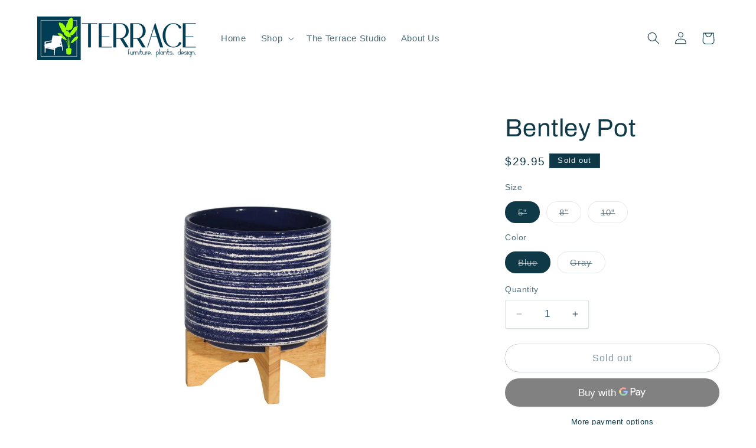

--- FILE ---
content_type: text/html; charset=utf-8
request_url: https://theterrace.shop/products/bentley-pot
body_size: 32848
content:
<!doctype html>
<html class="no-js" lang="en">
  <head>
    <meta charset="utf-8">
    <meta http-equiv="X-UA-Compatible" content="IE=edge">
    <meta name="viewport" content="width=device-width,initial-scale=1">
    <meta name="theme-color" content="">
    <link rel="canonical" href="https://theterrace.shop/products/bentley-pot"><link rel="icon" type="image/png" href="//theterrace.shop/cdn/shop/files/Favicon.jpg?crop=center&height=32&v=1665067223&width=32"><link rel="preconnect" href="https://fonts.shopifycdn.com" crossorigin><title>
      Bentley Pot
 &ndash; TERRACE</title>

    

    

<meta property="og:site_name" content="TERRACE">
<meta property="og:url" content="https://theterrace.shop/products/bentley-pot">
<meta property="og:title" content="Bentley Pot">
<meta property="og:type" content="product">
<meta property="og:description" content="A combination furniture store and plant store in Chicago’s uptown neighborhood. Specializing in indoor houseplants and full custom furniture, lighting, rug and interior design showroom, including an outdoor terrace with a large section of patio furniture, outdoor rugs, planters and annual flowers and tropical plants.  "><meta property="og:image" content="http://theterrace.shop/cdn/shop/products/image_99534f52-053f-4b3c-8b4c-cb83a447dea4.jpg?v=1623705901">
  <meta property="og:image:secure_url" content="https://theterrace.shop/cdn/shop/products/image_99534f52-053f-4b3c-8b4c-cb83a447dea4.jpg?v=1623705901">
  <meta property="og:image:width" content="1024">
  <meta property="og:image:height" content="1024"><meta property="og:price:amount" content="19.98">
  <meta property="og:price:currency" content="USD"><meta name="twitter:card" content="summary_large_image">
<meta name="twitter:title" content="Bentley Pot">
<meta name="twitter:description" content="A combination furniture store and plant store in Chicago’s uptown neighborhood. Specializing in indoor houseplants and full custom furniture, lighting, rug and interior design showroom, including an outdoor terrace with a large section of patio furniture, outdoor rugs, planters and annual flowers and tropical plants.  ">


    <script src="//theterrace.shop/cdn/shop/t/7/assets/constants.js?v=58251544750838685771711638376" defer="defer"></script>
    <script src="//theterrace.shop/cdn/shop/t/7/assets/pubsub.js?v=158357773527763999511711638377" defer="defer"></script>
    <script src="//theterrace.shop/cdn/shop/t/7/assets/global.js?v=106116626045777747121711638376" defer="defer"></script><script src="//theterrace.shop/cdn/shop/t/7/assets/animations.js?v=88693664871331136111711638376" defer="defer"></script><script>window.performance && window.performance.mark && window.performance.mark('shopify.content_for_header.start');</script><meta name="facebook-domain-verification" content="iakv73r45tfu6nzaetvve23up88inw">
<meta name="google-site-verification" content="h75fN1xcUXxbh2ug9apNCVc7nnX2ppvTmXfLu5JLMyI">
<meta id="shopify-digital-wallet" name="shopify-digital-wallet" content="/42893836441/digital_wallets/dialog">
<meta name="shopify-checkout-api-token" content="909e70b9ff70fb2b4473da39c5da53d1">
<link rel="alternate" type="application/json+oembed" href="https://theterrace.shop/products/bentley-pot.oembed">
<script async="async" src="/checkouts/internal/preloads.js?locale=en-US"></script>
<script id="apple-pay-shop-capabilities" type="application/json">{"shopId":42893836441,"countryCode":"US","currencyCode":"USD","merchantCapabilities":["supports3DS"],"merchantId":"gid:\/\/shopify\/Shop\/42893836441","merchantName":"TERRACE","requiredBillingContactFields":["postalAddress","email","phone"],"requiredShippingContactFields":["postalAddress","email","phone"],"shippingType":"shipping","supportedNetworks":["visa","masterCard","amex","discover","elo","jcb"],"total":{"type":"pending","label":"TERRACE","amount":"1.00"},"shopifyPaymentsEnabled":true,"supportsSubscriptions":true}</script>
<script id="shopify-features" type="application/json">{"accessToken":"909e70b9ff70fb2b4473da39c5da53d1","betas":["rich-media-storefront-analytics"],"domain":"theterrace.shop","predictiveSearch":true,"shopId":42893836441,"locale":"en"}</script>
<script>var Shopify = Shopify || {};
Shopify.shop = "hearthstone-terrace-inc.myshopify.com";
Shopify.locale = "en";
Shopify.currency = {"active":"USD","rate":"1.0"};
Shopify.country = "US";
Shopify.theme = {"name":"Updated copy of Studio","id":141455753465,"schema_name":"Studio","schema_version":"13.0.1","theme_store_id":1431,"role":"main"};
Shopify.theme.handle = "null";
Shopify.theme.style = {"id":null,"handle":null};
Shopify.cdnHost = "theterrace.shop/cdn";
Shopify.routes = Shopify.routes || {};
Shopify.routes.root = "/";</script>
<script type="module">!function(o){(o.Shopify=o.Shopify||{}).modules=!0}(window);</script>
<script>!function(o){function n(){var o=[];function n(){o.push(Array.prototype.slice.apply(arguments))}return n.q=o,n}var t=o.Shopify=o.Shopify||{};t.loadFeatures=n(),t.autoloadFeatures=n()}(window);</script>
<script id="shop-js-analytics" type="application/json">{"pageType":"product"}</script>
<script defer="defer" async type="module" src="//theterrace.shop/cdn/shopifycloud/shop-js/modules/v2/client.init-shop-cart-sync_BdyHc3Nr.en.esm.js"></script>
<script defer="defer" async type="module" src="//theterrace.shop/cdn/shopifycloud/shop-js/modules/v2/chunk.common_Daul8nwZ.esm.js"></script>
<script type="module">
  await import("//theterrace.shop/cdn/shopifycloud/shop-js/modules/v2/client.init-shop-cart-sync_BdyHc3Nr.en.esm.js");
await import("//theterrace.shop/cdn/shopifycloud/shop-js/modules/v2/chunk.common_Daul8nwZ.esm.js");

  window.Shopify.SignInWithShop?.initShopCartSync?.({"fedCMEnabled":true,"windoidEnabled":true});

</script>
<script>(function() {
  var isLoaded = false;
  function asyncLoad() {
    if (isLoaded) return;
    isLoaded = true;
    var urls = ["https:\/\/expo.seedgrow.net\/config\/expo-config.js?shop=hearthstone-terrace-inc.myshopify.com"];
    for (var i = 0; i < urls.length; i++) {
      var s = document.createElement('script');
      s.type = 'text/javascript';
      s.async = true;
      s.src = urls[i];
      var x = document.getElementsByTagName('script')[0];
      x.parentNode.insertBefore(s, x);
    }
  };
  if(window.attachEvent) {
    window.attachEvent('onload', asyncLoad);
  } else {
    window.addEventListener('load', asyncLoad, false);
  }
})();</script>
<script id="__st">var __st={"a":42893836441,"offset":-21600,"reqid":"4b8008c6-0ee5-45a1-8697-699e736ef320-1768960379","pageurl":"theterrace.shop\/products\/bentley-pot","u":"25a3276338a7","p":"product","rtyp":"product","rid":6839682105497};</script>
<script>window.ShopifyPaypalV4VisibilityTracking = true;</script>
<script id="captcha-bootstrap">!function(){'use strict';const t='contact',e='account',n='new_comment',o=[[t,t],['blogs',n],['comments',n],[t,'customer']],c=[[e,'customer_login'],[e,'guest_login'],[e,'recover_customer_password'],[e,'create_customer']],r=t=>t.map((([t,e])=>`form[action*='/${t}']:not([data-nocaptcha='true']) input[name='form_type'][value='${e}']`)).join(','),a=t=>()=>t?[...document.querySelectorAll(t)].map((t=>t.form)):[];function s(){const t=[...o],e=r(t);return a(e)}const i='password',u='form_key',d=['recaptcha-v3-token','g-recaptcha-response','h-captcha-response',i],f=()=>{try{return window.sessionStorage}catch{return}},m='__shopify_v',_=t=>t.elements[u];function p(t,e,n=!1){try{const o=window.sessionStorage,c=JSON.parse(o.getItem(e)),{data:r}=function(t){const{data:e,action:n}=t;return t[m]||n?{data:e,action:n}:{data:t,action:n}}(c);for(const[e,n]of Object.entries(r))t.elements[e]&&(t.elements[e].value=n);n&&o.removeItem(e)}catch(o){console.error('form repopulation failed',{error:o})}}const l='form_type',E='cptcha';function T(t){t.dataset[E]=!0}const w=window,h=w.document,L='Shopify',v='ce_forms',y='captcha';let A=!1;((t,e)=>{const n=(g='f06e6c50-85a8-45c8-87d0-21a2b65856fe',I='https://cdn.shopify.com/shopifycloud/storefront-forms-hcaptcha/ce_storefront_forms_captcha_hcaptcha.v1.5.2.iife.js',D={infoText:'Protected by hCaptcha',privacyText:'Privacy',termsText:'Terms'},(t,e,n)=>{const o=w[L][v],c=o.bindForm;if(c)return c(t,g,e,D).then(n);var r;o.q.push([[t,g,e,D],n]),r=I,A||(h.body.append(Object.assign(h.createElement('script'),{id:'captcha-provider',async:!0,src:r})),A=!0)});var g,I,D;w[L]=w[L]||{},w[L][v]=w[L][v]||{},w[L][v].q=[],w[L][y]=w[L][y]||{},w[L][y].protect=function(t,e){n(t,void 0,e),T(t)},Object.freeze(w[L][y]),function(t,e,n,w,h,L){const[v,y,A,g]=function(t,e,n){const i=e?o:[],u=t?c:[],d=[...i,...u],f=r(d),m=r(i),_=r(d.filter((([t,e])=>n.includes(e))));return[a(f),a(m),a(_),s()]}(w,h,L),I=t=>{const e=t.target;return e instanceof HTMLFormElement?e:e&&e.form},D=t=>v().includes(t);t.addEventListener('submit',(t=>{const e=I(t);if(!e)return;const n=D(e)&&!e.dataset.hcaptchaBound&&!e.dataset.recaptchaBound,o=_(e),c=g().includes(e)&&(!o||!o.value);(n||c)&&t.preventDefault(),c&&!n&&(function(t){try{if(!f())return;!function(t){const e=f();if(!e)return;const n=_(t);if(!n)return;const o=n.value;o&&e.removeItem(o)}(t);const e=Array.from(Array(32),(()=>Math.random().toString(36)[2])).join('');!function(t,e){_(t)||t.append(Object.assign(document.createElement('input'),{type:'hidden',name:u})),t.elements[u].value=e}(t,e),function(t,e){const n=f();if(!n)return;const o=[...t.querySelectorAll(`input[type='${i}']`)].map((({name:t})=>t)),c=[...d,...o],r={};for(const[a,s]of new FormData(t).entries())c.includes(a)||(r[a]=s);n.setItem(e,JSON.stringify({[m]:1,action:t.action,data:r}))}(t,e)}catch(e){console.error('failed to persist form',e)}}(e),e.submit())}));const S=(t,e)=>{t&&!t.dataset[E]&&(n(t,e.some((e=>e===t))),T(t))};for(const o of['focusin','change'])t.addEventListener(o,(t=>{const e=I(t);D(e)&&S(e,y())}));const B=e.get('form_key'),M=e.get(l),P=B&&M;t.addEventListener('DOMContentLoaded',(()=>{const t=y();if(P)for(const e of t)e.elements[l].value===M&&p(e,B);[...new Set([...A(),...v().filter((t=>'true'===t.dataset.shopifyCaptcha))])].forEach((e=>S(e,t)))}))}(h,new URLSearchParams(w.location.search),n,t,e,['guest_login'])})(!0,!0)}();</script>
<script integrity="sha256-4kQ18oKyAcykRKYeNunJcIwy7WH5gtpwJnB7kiuLZ1E=" data-source-attribution="shopify.loadfeatures" defer="defer" src="//theterrace.shop/cdn/shopifycloud/storefront/assets/storefront/load_feature-a0a9edcb.js" crossorigin="anonymous"></script>
<script data-source-attribution="shopify.dynamic_checkout.dynamic.init">var Shopify=Shopify||{};Shopify.PaymentButton=Shopify.PaymentButton||{isStorefrontPortableWallets:!0,init:function(){window.Shopify.PaymentButton.init=function(){};var t=document.createElement("script");t.src="https://theterrace.shop/cdn/shopifycloud/portable-wallets/latest/portable-wallets.en.js",t.type="module",document.head.appendChild(t)}};
</script>
<script data-source-attribution="shopify.dynamic_checkout.buyer_consent">
  function portableWalletsHideBuyerConsent(e){var t=document.getElementById("shopify-buyer-consent"),n=document.getElementById("shopify-subscription-policy-button");t&&n&&(t.classList.add("hidden"),t.setAttribute("aria-hidden","true"),n.removeEventListener("click",e))}function portableWalletsShowBuyerConsent(e){var t=document.getElementById("shopify-buyer-consent"),n=document.getElementById("shopify-subscription-policy-button");t&&n&&(t.classList.remove("hidden"),t.removeAttribute("aria-hidden"),n.addEventListener("click",e))}window.Shopify?.PaymentButton&&(window.Shopify.PaymentButton.hideBuyerConsent=portableWalletsHideBuyerConsent,window.Shopify.PaymentButton.showBuyerConsent=portableWalletsShowBuyerConsent);
</script>
<script>
  function portableWalletsCleanup(e){e&&e.src&&console.error("Failed to load portable wallets script "+e.src);var t=document.querySelectorAll("shopify-accelerated-checkout .shopify-payment-button__skeleton, shopify-accelerated-checkout-cart .wallet-cart-button__skeleton"),e=document.getElementById("shopify-buyer-consent");for(let e=0;e<t.length;e++)t[e].remove();e&&e.remove()}function portableWalletsNotLoadedAsModule(e){e instanceof ErrorEvent&&"string"==typeof e.message&&e.message.includes("import.meta")&&"string"==typeof e.filename&&e.filename.includes("portable-wallets")&&(window.removeEventListener("error",portableWalletsNotLoadedAsModule),window.Shopify.PaymentButton.failedToLoad=e,"loading"===document.readyState?document.addEventListener("DOMContentLoaded",window.Shopify.PaymentButton.init):window.Shopify.PaymentButton.init())}window.addEventListener("error",portableWalletsNotLoadedAsModule);
</script>

<script type="module" src="https://theterrace.shop/cdn/shopifycloud/portable-wallets/latest/portable-wallets.en.js" onError="portableWalletsCleanup(this)" crossorigin="anonymous"></script>
<script nomodule>
  document.addEventListener("DOMContentLoaded", portableWalletsCleanup);
</script>

<link id="shopify-accelerated-checkout-styles" rel="stylesheet" media="screen" href="https://theterrace.shop/cdn/shopifycloud/portable-wallets/latest/accelerated-checkout-backwards-compat.css" crossorigin="anonymous">
<style id="shopify-accelerated-checkout-cart">
        #shopify-buyer-consent {
  margin-top: 1em;
  display: inline-block;
  width: 100%;
}

#shopify-buyer-consent.hidden {
  display: none;
}

#shopify-subscription-policy-button {
  background: none;
  border: none;
  padding: 0;
  text-decoration: underline;
  font-size: inherit;
  cursor: pointer;
}

#shopify-subscription-policy-button::before {
  box-shadow: none;
}

      </style>
<script id="sections-script" data-sections="header" defer="defer" src="//theterrace.shop/cdn/shop/t/7/compiled_assets/scripts.js?v=2338"></script>
<script>window.performance && window.performance.mark && window.performance.mark('shopify.content_for_header.end');</script>


    <style data-shopify>
      
      
      
      
      @font-face {
  font-family: Archivo;
  font-weight: 400;
  font-style: normal;
  font-display: swap;
  src: url("//theterrace.shop/cdn/fonts/archivo/archivo_n4.dc8d917cc69af0a65ae04d01fd8eeab28a3573c9.woff2") format("woff2"),
       url("//theterrace.shop/cdn/fonts/archivo/archivo_n4.bd6b9c34fdb81d7646836be8065ce3c80a2cc984.woff") format("woff");
}


      
        :root,
        .color-scheme-1 {
          --color-background: 255,255,255;
        
          --gradient-background: #ffffff;
        

        

        --color-foreground: 16,57,72;
        --color-background-contrast: 191,191,191;
        --color-shadow: 16,57,72;
        --color-button: 16,57,72;
        --color-button-text: 252,252,252;
        --color-secondary-button: 255,255,255;
        --color-secondary-button-text: 5,44,70;
        --color-link: 5,44,70;
        --color-badge-foreground: 16,57,72;
        --color-badge-background: 255,255,255;
        --color-badge-border: 16,57,72;
        --payment-terms-background-color: rgb(255 255 255);
      }
      
        
        .color-scheme-2 {
          --color-background: 235,236,237;
        
          --gradient-background: #ebeced;
        

        

        --color-foreground: 16,57,72;
        --color-background-contrast: 168,172,177;
        --color-shadow: 16,57,72;
        --color-button: 16,57,72;
        --color-button-text: 235,236,237;
        --color-secondary-button: 235,236,237;
        --color-secondary-button-text: 16,57,72;
        --color-link: 16,57,72;
        --color-badge-foreground: 16,57,72;
        --color-badge-background: 235,236,237;
        --color-badge-border: 16,57,72;
        --payment-terms-background-color: rgb(235 236 237);
      }
      
        
        .color-scheme-3 {
          --color-background: 16,57,72;
        
          --gradient-background: #103948;
        

        

        --color-foreground: 252,252,252;
        --color-background-contrast: 21,74,93;
        --color-shadow: 16,57,72;
        --color-button: 252,252,252;
        --color-button-text: 16,57,72;
        --color-secondary-button: 16,57,72;
        --color-secondary-button-text: 252,252,252;
        --color-link: 252,252,252;
        --color-badge-foreground: 252,252,252;
        --color-badge-background: 16,57,72;
        --color-badge-border: 252,252,252;
        --payment-terms-background-color: rgb(16 57 72);
      }
      
        
        .color-scheme-4 {
          --color-background: 188,86,49;
        
          --gradient-background: #bc5631;
        

        

        --color-foreground: 252,252,252;
        --color-background-contrast: 87,40,23;
        --color-shadow: 16,57,72;
        --color-button: 252,252,252;
        --color-button-text: 188,86,49;
        --color-secondary-button: 188,86,49;
        --color-secondary-button-text: 252,252,252;
        --color-link: 252,252,252;
        --color-badge-foreground: 252,252,252;
        --color-badge-background: 188,86,49;
        --color-badge-border: 252,252,252;
        --payment-terms-background-color: rgb(188 86 49);
      }
      
        
        .color-scheme-5 {
          --color-background: 24,86,108;
        
          --gradient-background: #18566c;
        

        

        --color-foreground: 252,252,252;
        --color-background-contrast: 1,3,4;
        --color-shadow: 16,57,72;
        --color-button: 252,252,252;
        --color-button-text: 24,86,108;
        --color-secondary-button: 24,86,108;
        --color-secondary-button-text: 252,252,252;
        --color-link: 252,252,252;
        --color-badge-foreground: 252,252,252;
        --color-badge-background: 24,86,108;
        --color-badge-border: 252,252,252;
        --payment-terms-background-color: rgb(24 86 108);
      }
      

      body, .color-scheme-1, .color-scheme-2, .color-scheme-3, .color-scheme-4, .color-scheme-5 {
        color: rgba(var(--color-foreground), 0.75);
        background-color: rgb(var(--color-background));
      }

      :root {
        --font-body-family: "system_ui", -apple-system, 'Segoe UI', Roboto, 'Helvetica Neue', 'Noto Sans', 'Liberation Sans', Arial, sans-serif, 'Apple Color Emoji', 'Segoe UI Emoji', 'Segoe UI Symbol', 'Noto Color Emoji';
        --font-body-style: normal;
        --font-body-weight: 400;
        --font-body-weight-bold: 700;

        --font-heading-family: Archivo, sans-serif;
        --font-heading-style: normal;
        --font-heading-weight: 400;

        --font-body-scale: 1.05;
        --font-heading-scale: 1.0;

        --media-padding: px;
        --media-border-opacity: 0.05;
        --media-border-width: 0px;
        --media-radius: 0px;
        --media-shadow-opacity: 0.0;
        --media-shadow-horizontal-offset: 0px;
        --media-shadow-vertical-offset: 0px;
        --media-shadow-blur-radius: 0px;
        --media-shadow-visible: 0;

        --page-width: 120rem;
        --page-width-margin: 0rem;

        --product-card-image-padding: 0.0rem;
        --product-card-corner-radius: 0.0rem;
        --product-card-text-alignment: left;
        --product-card-border-width: 0.0rem;
        --product-card-border-opacity: 0.1;
        --product-card-shadow-opacity: 0.1;
        --product-card-shadow-visible: 1;
        --product-card-shadow-horizontal-offset: 0.0rem;
        --product-card-shadow-vertical-offset: 0.0rem;
        --product-card-shadow-blur-radius: 0.0rem;

        --collection-card-image-padding: 0.0rem;
        --collection-card-corner-radius: 0.0rem;
        --collection-card-text-alignment: left;
        --collection-card-border-width: 0.0rem;
        --collection-card-border-opacity: 0.1;
        --collection-card-shadow-opacity: 0.1;
        --collection-card-shadow-visible: 1;
        --collection-card-shadow-horizontal-offset: 0.0rem;
        --collection-card-shadow-vertical-offset: 0.0rem;
        --collection-card-shadow-blur-radius: 0.0rem;

        --blog-card-image-padding: 0.0rem;
        --blog-card-corner-radius: 0.0rem;
        --blog-card-text-alignment: left;
        --blog-card-border-width: 0.0rem;
        --blog-card-border-opacity: 0.1;
        --blog-card-shadow-opacity: 0.1;
        --blog-card-shadow-visible: 1;
        --blog-card-shadow-horizontal-offset: 0.0rem;
        --blog-card-shadow-vertical-offset: 0.0rem;
        --blog-card-shadow-blur-radius: 0.0rem;

        --badge-corner-radius: 0.0rem;

        --popup-border-width: 0px;
        --popup-border-opacity: 0.1;
        --popup-corner-radius: 0px;
        --popup-shadow-opacity: 0.1;
        --popup-shadow-horizontal-offset: 6px;
        --popup-shadow-vertical-offset: 6px;
        --popup-shadow-blur-radius: 25px;

        --drawer-border-width: 1px;
        --drawer-border-opacity: 0.1;
        --drawer-shadow-opacity: 0.0;
        --drawer-shadow-horizontal-offset: 0px;
        --drawer-shadow-vertical-offset: 0px;
        --drawer-shadow-blur-radius: 0px;

        --spacing-sections-desktop: 0px;
        --spacing-sections-mobile: 0px;

        --grid-desktop-vertical-spacing: 20px;
        --grid-desktop-horizontal-spacing: 20px;
        --grid-mobile-vertical-spacing: 10px;
        --grid-mobile-horizontal-spacing: 10px;

        --text-boxes-border-opacity: 0.0;
        --text-boxes-border-width: 0px;
        --text-boxes-radius: 0px;
        --text-boxes-shadow-opacity: 0.0;
        --text-boxes-shadow-visible: 0;
        --text-boxes-shadow-horizontal-offset: 0px;
        --text-boxes-shadow-vertical-offset: 0px;
        --text-boxes-shadow-blur-radius: 0px;

        --buttons-radius: 40px;
        --buttons-radius-outset: 40px;
        --buttons-border-width: 0px;
        --buttons-border-opacity: 1.0;
        --buttons-shadow-opacity: 0.1;
        --buttons-shadow-visible: 1;
        --buttons-shadow-horizontal-offset: 2px;
        --buttons-shadow-vertical-offset: 2px;
        --buttons-shadow-blur-radius: 5px;
        --buttons-border-offset: 0.3px;

        --inputs-radius: 2px;
        --inputs-border-width: 1px;
        --inputs-border-opacity: 0.15;
        --inputs-shadow-opacity: 0.05;
        --inputs-shadow-horizontal-offset: 2px;
        --inputs-margin-offset: 2px;
        --inputs-shadow-vertical-offset: 2px;
        --inputs-shadow-blur-radius: 5px;
        --inputs-radius-outset: 3px;

        --variant-pills-radius: 40px;
        --variant-pills-border-width: 1px;
        --variant-pills-border-opacity: 0.55;
        --variant-pills-shadow-opacity: 0.0;
        --variant-pills-shadow-horizontal-offset: 0px;
        --variant-pills-shadow-vertical-offset: 0px;
        --variant-pills-shadow-blur-radius: 0px;
      }

      *,
      *::before,
      *::after {
        box-sizing: inherit;
      }

      html {
        box-sizing: border-box;
        font-size: calc(var(--font-body-scale) * 62.5%);
        height: 100%;
      }

      body {
        display: grid;
        grid-template-rows: auto auto 1fr auto;
        grid-template-columns: 100%;
        min-height: 100%;
        margin: 0;
        font-size: 1.5rem;
        letter-spacing: 0.06rem;
        line-height: calc(1 + 0.8 / var(--font-body-scale));
        font-family: var(--font-body-family);
        font-style: var(--font-body-style);
        font-weight: var(--font-body-weight);
      }

      @media screen and (min-width: 750px) {
        body {
          font-size: 1.6rem;
        }
      }
    </style>

    <link href="//theterrace.shop/cdn/shop/t/7/assets/base.css?v=25513028573540360251711638376" rel="stylesheet" type="text/css" media="all" />
<link rel="preload" as="font" href="//theterrace.shop/cdn/fonts/archivo/archivo_n4.dc8d917cc69af0a65ae04d01fd8eeab28a3573c9.woff2" type="font/woff2" crossorigin><link
        rel="stylesheet"
        href="//theterrace.shop/cdn/shop/t/7/assets/component-predictive-search.css?v=118923337488134913561711638376"
        media="print"
        onload="this.media='all'"
      ><script>
      document.documentElement.className = document.documentElement.className.replace('no-js', 'js');
      if (Shopify.designMode) {
        document.documentElement.classList.add('shopify-design-mode');
      }
    </script>
  <!-- BEGIN app block: shopify://apps/sales-discounts/blocks/sale-labels/29205fb1-2e68-4d81-a905-d828a51c8413 --><style>#Product-Slider>div+div .hc-sale-tag,.Product__Gallery--stack .Product__SlideItem+.Product__SlideItem .hc-sale-tag,.\#product-card-badge.\@type\:sale,.badge--on-sale,.badge--onsale,.badge.color-sale,.badge.onsale,.flag.sale,.grid-product__on-sale,.grid-product__tag--sale,.hc-sale-tag+.ProductItem__Wrapper .ProductItem__Label,.hc-sale-tag+.badge__container,.hc-sale-tag+.card__inner .badge,.hc-sale-tag+.card__inner+.card__content .card__badge,.hc-sale-tag+link+.card-wrapper .card__badge,.hc-sale-tag+.card__wrapper .card__badge,.hc-sale-tag+.image-wrapper .product-item__badge,.hc-sale-tag+.product--labels,.hc-sale-tag+.product-item__image-wrapper .product-item__label-list,.hc-sale-tag+a .label,.hc-sale-tag+img+.product-item__meta+.product-item__badge,.label .overlay-sale,.lbl.on-sale,.media-column+.media-column .hc-sale-tag,.price__badge-sale,.product-badge--sale,.product-badge__sale,.product-card__label--sale,.product-item__badge--sale,.product-label--on-sale,.product-label--sale,.product-label.sale,.product__badge--sale,.product__badge__item--sale,.product__media-icon,.productitem__badge--sale,.sale-badge,.sale-box,.sale-item.icn,.sale-sticker,.sale_banner,.theme-img+.theme-img .hc-sale-tag,.hc-sale-tag+a+.badge,.hc-sale-tag+div .badge{display:none!important}.facets__display{z-index:3!important}.indiv-product .hc-sale-tag,.product-item--with-hover-swatches .hc-sale-tag,.product-recommendations .hc-sale-tag{z-index:3}#Product-Slider .hc-sale-tag{z-index:6}.product-holder .hc-sale-tag{z-index:9}.apply-gallery-animation .hc-product-page{z-index:10}.product-card.relative.flex.flex-col .hc-sale-tag{z-index:21}@media only screen and (min-width:750px){.product-gallery-item+.product-gallery-item .hc-sale-tag,.product__slide+.product__slide .hc-sale-tag,.yv-product-slider-item+.yv-product-slider-item .hc-sale-tag{display:none!important}}@media (min-width:960px){.product__media-item+.product__media-item .hc-sale-tag,.splide__slide+.splide__slide .hc-sale-tag{display:none!important}}
</style>
<script>
  let hcSaleLabelSettings = {
    domain: "hearthstone-terrace-inc.myshopify.com",
    variants: [{"id":40328477048985,"title":"5” \/ Blue","option1":"5”","option2":"Blue","option3":null,"sku":"14765-01","requires_shipping":true,"taxable":true,"featured_image":{"id":30646137716889,"product_id":6839682105497,"position":1,"created_at":"2021-06-14T16:25:00-05:00","updated_at":"2021-06-14T16:25:01-05:00","alt":null,"width":1024,"height":1024,"src":"\/\/theterrace.shop\/cdn\/shop\/products\/image_99534f52-053f-4b3c-8b4c-cb83a447dea4.jpg?v=1623705901","variant_ids":[40328477048985,40742598181017,41385679945881]},"available":false,"name":"Bentley Pot - 5” \/ Blue","public_title":"5” \/ Blue","options":["5”","Blue"],"price":2995,"weight":0,"compare_at_price":null,"inventory_management":"shopify","barcode":"77048985","featured_media":{"alt":null,"id":22937886851225,"position":1,"preview_image":{"aspect_ratio":1.0,"height":1024,"width":1024,"src":"\/\/theterrace.shop\/cdn\/shop\/products\/image_99534f52-053f-4b3c-8b4c-cb83a447dea4.jpg?v=1623705901"}},"requires_selling_plan":false,"selling_plan_allocations":[]},{"id":45619011059961,"title":"5” \/ Gray","option1":"5”","option2":"Gray","option3":null,"sku":"14760-04","requires_shipping":true,"taxable":true,"featured_image":{"id":43813584961785,"product_id":6839682105497,"position":2,"created_at":"2024-10-23T13:57:31-05:00","updated_at":"2024-10-23T13:57:32-05:00","alt":null,"width":1920,"height":1920,"src":"\/\/theterrace.shop\/cdn\/shop\/files\/14760-04__96096.jpg?v=1729709852","variant_ids":[45619011059961,45619011092729]},"available":false,"name":"Bentley Pot - 5” \/ Gray","public_title":"5” \/ Gray","options":["5”","Gray"],"price":2995,"weight":0,"compare_at_price":null,"inventory_management":"shopify","barcode":"11059961","featured_media":{"alt":null,"id":35998754111737,"position":2,"preview_image":{"aspect_ratio":1.0,"height":1920,"width":1920,"src":"\/\/theterrace.shop\/cdn\/shop\/files\/14760-04__96096.jpg?v=1729709852"}},"requires_selling_plan":false,"selling_plan_allocations":[]},{"id":41385679945881,"title":"8\" \/ Blue","option1":"8\"","option2":"Blue","option3":null,"sku":"14765-09","requires_shipping":true,"taxable":true,"featured_image":{"id":30646137716889,"product_id":6839682105497,"position":1,"created_at":"2021-06-14T16:25:00-05:00","updated_at":"2021-06-14T16:25:01-05:00","alt":null,"width":1024,"height":1024,"src":"\/\/theterrace.shop\/cdn\/shop\/products\/image_99534f52-053f-4b3c-8b4c-cb83a447dea4.jpg?v=1623705901","variant_ids":[40328477048985,40742598181017,41385679945881]},"available":false,"name":"Bentley Pot - 8\" \/ Blue","public_title":"8\" \/ Blue","options":["8\"","Blue"],"price":4995,"weight":0,"compare_at_price":null,"inventory_management":"shopify","barcode":"79945881","featured_media":{"alt":null,"id":22937886851225,"position":1,"preview_image":{"aspect_ratio":1.0,"height":1024,"width":1024,"src":"\/\/theterrace.shop\/cdn\/shop\/products\/image_99534f52-053f-4b3c-8b4c-cb83a447dea4.jpg?v=1623705901"}},"requires_selling_plan":false,"selling_plan_allocations":[]},{"id":45619011092729,"title":"8\" \/ Gray","option1":"8\"","option2":"Gray","option3":null,"sku":"14760-04-1","requires_shipping":true,"taxable":true,"featured_image":{"id":43813584961785,"product_id":6839682105497,"position":2,"created_at":"2024-10-23T13:57:31-05:00","updated_at":"2024-10-23T13:57:32-05:00","alt":null,"width":1920,"height":1920,"src":"\/\/theterrace.shop\/cdn\/shop\/files\/14760-04__96096.jpg?v=1729709852","variant_ids":[45619011059961,45619011092729]},"available":false,"name":"Bentley Pot - 8\" \/ Gray","public_title":"8\" \/ Gray","options":["8\"","Gray"],"price":1998,"weight":0,"compare_at_price":4995,"inventory_management":"shopify","barcode":"11092729","featured_media":{"alt":null,"id":35998754111737,"position":2,"preview_image":{"aspect_ratio":1.0,"height":1920,"width":1920,"src":"\/\/theterrace.shop\/cdn\/shop\/files\/14760-04__96096.jpg?v=1729709852"}},"requires_selling_plan":false,"selling_plan_allocations":[]},{"id":40742598181017,"title":"10” \/ Blue","option1":"10”","option2":"Blue","option3":null,"sku":"14765-09-1","requires_shipping":true,"taxable":true,"featured_image":{"id":30646137716889,"product_id":6839682105497,"position":1,"created_at":"2021-06-14T16:25:00-05:00","updated_at":"2021-06-14T16:25:01-05:00","alt":null,"width":1024,"height":1024,"src":"\/\/theterrace.shop\/cdn\/shop\/products\/image_99534f52-053f-4b3c-8b4c-cb83a447dea4.jpg?v=1623705901","variant_ids":[40328477048985,40742598181017,41385679945881]},"available":false,"name":"Bentley Pot - 10” \/ Blue","public_title":"10” \/ Blue","options":["10”","Blue"],"price":7995,"weight":0,"compare_at_price":null,"inventory_management":"shopify","barcode":"98181017","featured_media":{"alt":null,"id":22937886851225,"position":1,"preview_image":{"aspect_ratio":1.0,"height":1024,"width":1024,"src":"\/\/theterrace.shop\/cdn\/shop\/products\/image_99534f52-053f-4b3c-8b4c-cb83a447dea4.jpg?v=1623705901"}},"requires_selling_plan":false,"selling_plan_allocations":[]}],
    selectedVariant: {"id":40328477048985,"title":"5” \/ Blue","option1":"5”","option2":"Blue","option3":null,"sku":"14765-01","requires_shipping":true,"taxable":true,"featured_image":{"id":30646137716889,"product_id":6839682105497,"position":1,"created_at":"2021-06-14T16:25:00-05:00","updated_at":"2021-06-14T16:25:01-05:00","alt":null,"width":1024,"height":1024,"src":"\/\/theterrace.shop\/cdn\/shop\/products\/image_99534f52-053f-4b3c-8b4c-cb83a447dea4.jpg?v=1623705901","variant_ids":[40328477048985,40742598181017,41385679945881]},"available":false,"name":"Bentley Pot - 5” \/ Blue","public_title":"5” \/ Blue","options":["5”","Blue"],"price":2995,"weight":0,"compare_at_price":null,"inventory_management":"shopify","barcode":"77048985","featured_media":{"alt":null,"id":22937886851225,"position":1,"preview_image":{"aspect_ratio":1.0,"height":1024,"width":1024,"src":"\/\/theterrace.shop\/cdn\/shop\/products\/image_99534f52-053f-4b3c-8b4c-cb83a447dea4.jpg?v=1623705901"}},"requires_selling_plan":false,"selling_plan_allocations":[]},
    productPageImages: ["\/\/theterrace.shop\/cdn\/shop\/products\/image_99534f52-053f-4b3c-8b4c-cb83a447dea4.jpg?v=1623705901","\/\/theterrace.shop\/cdn\/shop\/files\/14760-04__96096.jpg?v=1729709852"],
    
  }
</script>
<style>.hc-sale-tag{z-index:2;width:44px;height:44px;background-color:#fb485e;position:absolute!important;top:8px;left:8px;line-height:44px;text-align:center;font-weight:700;color:#fff}.hc-sale-tag:before{content:'';position:absolute;z-index:2;left:0;bottom:-21px;border-left:22px solid #fb485e;border-right:22px solid #fb485e;border-bottom:22px solid transparent}@media screen and (max-width: 680px){.hc-sale-tag{top:2px;left:2px;height:34px;line-height:34px}}.hc-sale-tag{background:#8ace00!important;color:#ff00ff!important;}.hc-sale-tag span{color:#ff00ff!important}.hc-sale-tag:before{border-left-color:#8ace00;border-right-color:#8ace00;}.hc-sale-tag span:before{content:"-"}</style><script>document.addEventListener("DOMContentLoaded",function(){"undefined"!=typeof hcVariants&&function(e){function t(e,t,a){return function(){if(a)return t.apply(this,arguments),e.apply(this,arguments);var n=e.apply(this,arguments);return t.apply(this,arguments),n}}var a=null;function n(){var t=window.location.search.replace(/.*variant=(\d+).*/,"$1");t&&t!=a&&(a=t,e(t))}window.history.pushState=t(history.pushState,n),window.history.replaceState=t(history.replaceState,n),window.addEventListener("popstate",n)}(function(e){let t=null;for(var a=0;a<hcVariants.length;a++)if(hcVariants[a].id==e){t=hcVariants[a];var n=document.querySelectorAll(".hc-product-page.hc-sale-tag");if(t.compare_at_price&&t.compare_at_price>t.price){var r=100*(t.compare_at_price-t.price)/t.compare_at_price;if(null!=r)for(a=0;a<n.length;a++)n[a].childNodes[0].textContent=r.toFixed(0)+"%",n[a].style.display="block";else for(a=0;a<n.length;a++)n[a].style.display="none"}else for(a=0;a<n.length;a++)n[a].style.display="none";break}})});</script> 


<!-- END app block --><script src="https://cdn.shopify.com/extensions/019bbca0-fcf5-7f6c-8590-d768dd0bcdd7/sdm-extensions-56/assets/hc-sale-labels.min.js" type="text/javascript" defer="defer"></script>
<link href="https://monorail-edge.shopifysvc.com" rel="dns-prefetch">
<script>(function(){if ("sendBeacon" in navigator && "performance" in window) {try {var session_token_from_headers = performance.getEntriesByType('navigation')[0].serverTiming.find(x => x.name == '_s').description;} catch {var session_token_from_headers = undefined;}var session_cookie_matches = document.cookie.match(/_shopify_s=([^;]*)/);var session_token_from_cookie = session_cookie_matches && session_cookie_matches.length === 2 ? session_cookie_matches[1] : "";var session_token = session_token_from_headers || session_token_from_cookie || "";function handle_abandonment_event(e) {var entries = performance.getEntries().filter(function(entry) {return /monorail-edge.shopifysvc.com/.test(entry.name);});if (!window.abandonment_tracked && entries.length === 0) {window.abandonment_tracked = true;var currentMs = Date.now();var navigation_start = performance.timing.navigationStart;var payload = {shop_id: 42893836441,url: window.location.href,navigation_start,duration: currentMs - navigation_start,session_token,page_type: "product"};window.navigator.sendBeacon("https://monorail-edge.shopifysvc.com/v1/produce", JSON.stringify({schema_id: "online_store_buyer_site_abandonment/1.1",payload: payload,metadata: {event_created_at_ms: currentMs,event_sent_at_ms: currentMs}}));}}window.addEventListener('pagehide', handle_abandonment_event);}}());</script>
<script id="web-pixels-manager-setup">(function e(e,d,r,n,o){if(void 0===o&&(o={}),!Boolean(null===(a=null===(i=window.Shopify)||void 0===i?void 0:i.analytics)||void 0===a?void 0:a.replayQueue)){var i,a;window.Shopify=window.Shopify||{};var t=window.Shopify;t.analytics=t.analytics||{};var s=t.analytics;s.replayQueue=[],s.publish=function(e,d,r){return s.replayQueue.push([e,d,r]),!0};try{self.performance.mark("wpm:start")}catch(e){}var l=function(){var e={modern:/Edge?\/(1{2}[4-9]|1[2-9]\d|[2-9]\d{2}|\d{4,})\.\d+(\.\d+|)|Firefox\/(1{2}[4-9]|1[2-9]\d|[2-9]\d{2}|\d{4,})\.\d+(\.\d+|)|Chrom(ium|e)\/(9{2}|\d{3,})\.\d+(\.\d+|)|(Maci|X1{2}).+ Version\/(15\.\d+|(1[6-9]|[2-9]\d|\d{3,})\.\d+)([,.]\d+|)( \(\w+\)|)( Mobile\/\w+|) Safari\/|Chrome.+OPR\/(9{2}|\d{3,})\.\d+\.\d+|(CPU[ +]OS|iPhone[ +]OS|CPU[ +]iPhone|CPU IPhone OS|CPU iPad OS)[ +]+(15[._]\d+|(1[6-9]|[2-9]\d|\d{3,})[._]\d+)([._]\d+|)|Android:?[ /-](13[3-9]|1[4-9]\d|[2-9]\d{2}|\d{4,})(\.\d+|)(\.\d+|)|Android.+Firefox\/(13[5-9]|1[4-9]\d|[2-9]\d{2}|\d{4,})\.\d+(\.\d+|)|Android.+Chrom(ium|e)\/(13[3-9]|1[4-9]\d|[2-9]\d{2}|\d{4,})\.\d+(\.\d+|)|SamsungBrowser\/([2-9]\d|\d{3,})\.\d+/,legacy:/Edge?\/(1[6-9]|[2-9]\d|\d{3,})\.\d+(\.\d+|)|Firefox\/(5[4-9]|[6-9]\d|\d{3,})\.\d+(\.\d+|)|Chrom(ium|e)\/(5[1-9]|[6-9]\d|\d{3,})\.\d+(\.\d+|)([\d.]+$|.*Safari\/(?![\d.]+ Edge\/[\d.]+$))|(Maci|X1{2}).+ Version\/(10\.\d+|(1[1-9]|[2-9]\d|\d{3,})\.\d+)([,.]\d+|)( \(\w+\)|)( Mobile\/\w+|) Safari\/|Chrome.+OPR\/(3[89]|[4-9]\d|\d{3,})\.\d+\.\d+|(CPU[ +]OS|iPhone[ +]OS|CPU[ +]iPhone|CPU IPhone OS|CPU iPad OS)[ +]+(10[._]\d+|(1[1-9]|[2-9]\d|\d{3,})[._]\d+)([._]\d+|)|Android:?[ /-](13[3-9]|1[4-9]\d|[2-9]\d{2}|\d{4,})(\.\d+|)(\.\d+|)|Mobile Safari.+OPR\/([89]\d|\d{3,})\.\d+\.\d+|Android.+Firefox\/(13[5-9]|1[4-9]\d|[2-9]\d{2}|\d{4,})\.\d+(\.\d+|)|Android.+Chrom(ium|e)\/(13[3-9]|1[4-9]\d|[2-9]\d{2}|\d{4,})\.\d+(\.\d+|)|Android.+(UC? ?Browser|UCWEB|U3)[ /]?(15\.([5-9]|\d{2,})|(1[6-9]|[2-9]\d|\d{3,})\.\d+)\.\d+|SamsungBrowser\/(5\.\d+|([6-9]|\d{2,})\.\d+)|Android.+MQ{2}Browser\/(14(\.(9|\d{2,})|)|(1[5-9]|[2-9]\d|\d{3,})(\.\d+|))(\.\d+|)|K[Aa][Ii]OS\/(3\.\d+|([4-9]|\d{2,})\.\d+)(\.\d+|)/},d=e.modern,r=e.legacy,n=navigator.userAgent;return n.match(d)?"modern":n.match(r)?"legacy":"unknown"}(),u="modern"===l?"modern":"legacy",c=(null!=n?n:{modern:"",legacy:""})[u],f=function(e){return[e.baseUrl,"/wpm","/b",e.hashVersion,"modern"===e.buildTarget?"m":"l",".js"].join("")}({baseUrl:d,hashVersion:r,buildTarget:u}),m=function(e){var d=e.version,r=e.bundleTarget,n=e.surface,o=e.pageUrl,i=e.monorailEndpoint;return{emit:function(e){var a=e.status,t=e.errorMsg,s=(new Date).getTime(),l=JSON.stringify({metadata:{event_sent_at_ms:s},events:[{schema_id:"web_pixels_manager_load/3.1",payload:{version:d,bundle_target:r,page_url:o,status:a,surface:n,error_msg:t},metadata:{event_created_at_ms:s}}]});if(!i)return console&&console.warn&&console.warn("[Web Pixels Manager] No Monorail endpoint provided, skipping logging."),!1;try{return self.navigator.sendBeacon.bind(self.navigator)(i,l)}catch(e){}var u=new XMLHttpRequest;try{return u.open("POST",i,!0),u.setRequestHeader("Content-Type","text/plain"),u.send(l),!0}catch(e){return console&&console.warn&&console.warn("[Web Pixels Manager] Got an unhandled error while logging to Monorail."),!1}}}}({version:r,bundleTarget:l,surface:e.surface,pageUrl:self.location.href,monorailEndpoint:e.monorailEndpoint});try{o.browserTarget=l,function(e){var d=e.src,r=e.async,n=void 0===r||r,o=e.onload,i=e.onerror,a=e.sri,t=e.scriptDataAttributes,s=void 0===t?{}:t,l=document.createElement("script"),u=document.querySelector("head"),c=document.querySelector("body");if(l.async=n,l.src=d,a&&(l.integrity=a,l.crossOrigin="anonymous"),s)for(var f in s)if(Object.prototype.hasOwnProperty.call(s,f))try{l.dataset[f]=s[f]}catch(e){}if(o&&l.addEventListener("load",o),i&&l.addEventListener("error",i),u)u.appendChild(l);else{if(!c)throw new Error("Did not find a head or body element to append the script");c.appendChild(l)}}({src:f,async:!0,onload:function(){if(!function(){var e,d;return Boolean(null===(d=null===(e=window.Shopify)||void 0===e?void 0:e.analytics)||void 0===d?void 0:d.initialized)}()){var d=window.webPixelsManager.init(e)||void 0;if(d){var r=window.Shopify.analytics;r.replayQueue.forEach((function(e){var r=e[0],n=e[1],o=e[2];d.publishCustomEvent(r,n,o)})),r.replayQueue=[],r.publish=d.publishCustomEvent,r.visitor=d.visitor,r.initialized=!0}}},onerror:function(){return m.emit({status:"failed",errorMsg:"".concat(f," has failed to load")})},sri:function(e){var d=/^sha384-[A-Za-z0-9+/=]+$/;return"string"==typeof e&&d.test(e)}(c)?c:"",scriptDataAttributes:o}),m.emit({status:"loading"})}catch(e){m.emit({status:"failed",errorMsg:(null==e?void 0:e.message)||"Unknown error"})}}})({shopId: 42893836441,storefrontBaseUrl: "https://theterrace.shop",extensionsBaseUrl: "https://extensions.shopifycdn.com/cdn/shopifycloud/web-pixels-manager",monorailEndpoint: "https://monorail-edge.shopifysvc.com/unstable/produce_batch",surface: "storefront-renderer",enabledBetaFlags: ["2dca8a86"],webPixelsConfigList: [{"id":"451412217","configuration":"{\"config\":\"{\\\"pixel_id\\\":\\\"G-BN8PW26S7S\\\",\\\"target_country\\\":\\\"US\\\",\\\"gtag_events\\\":[{\\\"type\\\":\\\"begin_checkout\\\",\\\"action_label\\\":\\\"G-BN8PW26S7S\\\"},{\\\"type\\\":\\\"search\\\",\\\"action_label\\\":\\\"G-BN8PW26S7S\\\"},{\\\"type\\\":\\\"view_item\\\",\\\"action_label\\\":[\\\"G-BN8PW26S7S\\\",\\\"MC-C31X2H5P5J\\\"]},{\\\"type\\\":\\\"purchase\\\",\\\"action_label\\\":[\\\"G-BN8PW26S7S\\\",\\\"MC-C31X2H5P5J\\\"]},{\\\"type\\\":\\\"page_view\\\",\\\"action_label\\\":[\\\"G-BN8PW26S7S\\\",\\\"MC-C31X2H5P5J\\\"]},{\\\"type\\\":\\\"add_payment_info\\\",\\\"action_label\\\":\\\"G-BN8PW26S7S\\\"},{\\\"type\\\":\\\"add_to_cart\\\",\\\"action_label\\\":\\\"G-BN8PW26S7S\\\"}],\\\"enable_monitoring_mode\\\":false}\"}","eventPayloadVersion":"v1","runtimeContext":"OPEN","scriptVersion":"b2a88bafab3e21179ed38636efcd8a93","type":"APP","apiClientId":1780363,"privacyPurposes":[],"dataSharingAdjustments":{"protectedCustomerApprovalScopes":["read_customer_address","read_customer_email","read_customer_name","read_customer_personal_data","read_customer_phone"]}},{"id":"167084281","configuration":"{\"pixel_id\":\"2615537948688576\",\"pixel_type\":\"facebook_pixel\",\"metaapp_system_user_token\":\"-\"}","eventPayloadVersion":"v1","runtimeContext":"OPEN","scriptVersion":"ca16bc87fe92b6042fbaa3acc2fbdaa6","type":"APP","apiClientId":2329312,"privacyPurposes":["ANALYTICS","MARKETING","SALE_OF_DATA"],"dataSharingAdjustments":{"protectedCustomerApprovalScopes":["read_customer_address","read_customer_email","read_customer_name","read_customer_personal_data","read_customer_phone"]}},{"id":"shopify-app-pixel","configuration":"{}","eventPayloadVersion":"v1","runtimeContext":"STRICT","scriptVersion":"0450","apiClientId":"shopify-pixel","type":"APP","privacyPurposes":["ANALYTICS","MARKETING"]},{"id":"shopify-custom-pixel","eventPayloadVersion":"v1","runtimeContext":"LAX","scriptVersion":"0450","apiClientId":"shopify-pixel","type":"CUSTOM","privacyPurposes":["ANALYTICS","MARKETING"]}],isMerchantRequest: false,initData: {"shop":{"name":"TERRACE","paymentSettings":{"currencyCode":"USD"},"myshopifyDomain":"hearthstone-terrace-inc.myshopify.com","countryCode":"US","storefrontUrl":"https:\/\/theterrace.shop"},"customer":null,"cart":null,"checkout":null,"productVariants":[{"price":{"amount":29.95,"currencyCode":"USD"},"product":{"title":"Bentley Pot","vendor":"Sagebrook Home","id":"6839682105497","untranslatedTitle":"Bentley Pot","url":"\/products\/bentley-pot","type":"Pots \u0026 Planters"},"id":"40328477048985","image":{"src":"\/\/theterrace.shop\/cdn\/shop\/products\/image_99534f52-053f-4b3c-8b4c-cb83a447dea4.jpg?v=1623705901"},"sku":"14765-01","title":"5” \/ Blue","untranslatedTitle":"5” \/ Blue"},{"price":{"amount":29.95,"currencyCode":"USD"},"product":{"title":"Bentley Pot","vendor":"Sagebrook Home","id":"6839682105497","untranslatedTitle":"Bentley Pot","url":"\/products\/bentley-pot","type":"Pots \u0026 Planters"},"id":"45619011059961","image":{"src":"\/\/theterrace.shop\/cdn\/shop\/files\/14760-04__96096.jpg?v=1729709852"},"sku":"14760-04","title":"5” \/ Gray","untranslatedTitle":"5” \/ Gray"},{"price":{"amount":49.95,"currencyCode":"USD"},"product":{"title":"Bentley Pot","vendor":"Sagebrook Home","id":"6839682105497","untranslatedTitle":"Bentley Pot","url":"\/products\/bentley-pot","type":"Pots \u0026 Planters"},"id":"41385679945881","image":{"src":"\/\/theterrace.shop\/cdn\/shop\/products\/image_99534f52-053f-4b3c-8b4c-cb83a447dea4.jpg?v=1623705901"},"sku":"14765-09","title":"8\" \/ Blue","untranslatedTitle":"8\" \/ Blue"},{"price":{"amount":19.98,"currencyCode":"USD"},"product":{"title":"Bentley Pot","vendor":"Sagebrook Home","id":"6839682105497","untranslatedTitle":"Bentley Pot","url":"\/products\/bentley-pot","type":"Pots \u0026 Planters"},"id":"45619011092729","image":{"src":"\/\/theterrace.shop\/cdn\/shop\/files\/14760-04__96096.jpg?v=1729709852"},"sku":"14760-04-1","title":"8\" \/ Gray","untranslatedTitle":"8\" \/ Gray"},{"price":{"amount":79.95,"currencyCode":"USD"},"product":{"title":"Bentley Pot","vendor":"Sagebrook Home","id":"6839682105497","untranslatedTitle":"Bentley Pot","url":"\/products\/bentley-pot","type":"Pots \u0026 Planters"},"id":"40742598181017","image":{"src":"\/\/theterrace.shop\/cdn\/shop\/products\/image_99534f52-053f-4b3c-8b4c-cb83a447dea4.jpg?v=1623705901"},"sku":"14765-09-1","title":"10” \/ Blue","untranslatedTitle":"10” \/ Blue"}],"purchasingCompany":null},},"https://theterrace.shop/cdn","fcfee988w5aeb613cpc8e4bc33m6693e112",{"modern":"","legacy":""},{"shopId":"42893836441","storefrontBaseUrl":"https:\/\/theterrace.shop","extensionBaseUrl":"https:\/\/extensions.shopifycdn.com\/cdn\/shopifycloud\/web-pixels-manager","surface":"storefront-renderer","enabledBetaFlags":"[\"2dca8a86\"]","isMerchantRequest":"false","hashVersion":"fcfee988w5aeb613cpc8e4bc33m6693e112","publish":"custom","events":"[[\"page_viewed\",{}],[\"product_viewed\",{\"productVariant\":{\"price\":{\"amount\":29.95,\"currencyCode\":\"USD\"},\"product\":{\"title\":\"Bentley Pot\",\"vendor\":\"Sagebrook Home\",\"id\":\"6839682105497\",\"untranslatedTitle\":\"Bentley Pot\",\"url\":\"\/products\/bentley-pot\",\"type\":\"Pots \u0026 Planters\"},\"id\":\"40328477048985\",\"image\":{\"src\":\"\/\/theterrace.shop\/cdn\/shop\/products\/image_99534f52-053f-4b3c-8b4c-cb83a447dea4.jpg?v=1623705901\"},\"sku\":\"14765-01\",\"title\":\"5” \/ Blue\",\"untranslatedTitle\":\"5” \/ Blue\"}}]]"});</script><script>
  window.ShopifyAnalytics = window.ShopifyAnalytics || {};
  window.ShopifyAnalytics.meta = window.ShopifyAnalytics.meta || {};
  window.ShopifyAnalytics.meta.currency = 'USD';
  var meta = {"product":{"id":6839682105497,"gid":"gid:\/\/shopify\/Product\/6839682105497","vendor":"Sagebrook Home","type":"Pots \u0026 Planters","handle":"bentley-pot","variants":[{"id":40328477048985,"price":2995,"name":"Bentley Pot - 5” \/ Blue","public_title":"5” \/ Blue","sku":"14765-01"},{"id":45619011059961,"price":2995,"name":"Bentley Pot - 5” \/ Gray","public_title":"5” \/ Gray","sku":"14760-04"},{"id":41385679945881,"price":4995,"name":"Bentley Pot - 8\" \/ Blue","public_title":"8\" \/ Blue","sku":"14765-09"},{"id":45619011092729,"price":1998,"name":"Bentley Pot - 8\" \/ Gray","public_title":"8\" \/ Gray","sku":"14760-04-1"},{"id":40742598181017,"price":7995,"name":"Bentley Pot - 10” \/ Blue","public_title":"10” \/ Blue","sku":"14765-09-1"}],"remote":false},"page":{"pageType":"product","resourceType":"product","resourceId":6839682105497,"requestId":"4b8008c6-0ee5-45a1-8697-699e736ef320-1768960379"}};
  for (var attr in meta) {
    window.ShopifyAnalytics.meta[attr] = meta[attr];
  }
</script>
<script class="analytics">
  (function () {
    var customDocumentWrite = function(content) {
      var jquery = null;

      if (window.jQuery) {
        jquery = window.jQuery;
      } else if (window.Checkout && window.Checkout.$) {
        jquery = window.Checkout.$;
      }

      if (jquery) {
        jquery('body').append(content);
      }
    };

    var hasLoggedConversion = function(token) {
      if (token) {
        return document.cookie.indexOf('loggedConversion=' + token) !== -1;
      }
      return false;
    }

    var setCookieIfConversion = function(token) {
      if (token) {
        var twoMonthsFromNow = new Date(Date.now());
        twoMonthsFromNow.setMonth(twoMonthsFromNow.getMonth() + 2);

        document.cookie = 'loggedConversion=' + token + '; expires=' + twoMonthsFromNow;
      }
    }

    var trekkie = window.ShopifyAnalytics.lib = window.trekkie = window.trekkie || [];
    if (trekkie.integrations) {
      return;
    }
    trekkie.methods = [
      'identify',
      'page',
      'ready',
      'track',
      'trackForm',
      'trackLink'
    ];
    trekkie.factory = function(method) {
      return function() {
        var args = Array.prototype.slice.call(arguments);
        args.unshift(method);
        trekkie.push(args);
        return trekkie;
      };
    };
    for (var i = 0; i < trekkie.methods.length; i++) {
      var key = trekkie.methods[i];
      trekkie[key] = trekkie.factory(key);
    }
    trekkie.load = function(config) {
      trekkie.config = config || {};
      trekkie.config.initialDocumentCookie = document.cookie;
      var first = document.getElementsByTagName('script')[0];
      var script = document.createElement('script');
      script.type = 'text/javascript';
      script.onerror = function(e) {
        var scriptFallback = document.createElement('script');
        scriptFallback.type = 'text/javascript';
        scriptFallback.onerror = function(error) {
                var Monorail = {
      produce: function produce(monorailDomain, schemaId, payload) {
        var currentMs = new Date().getTime();
        var event = {
          schema_id: schemaId,
          payload: payload,
          metadata: {
            event_created_at_ms: currentMs,
            event_sent_at_ms: currentMs
          }
        };
        return Monorail.sendRequest("https://" + monorailDomain + "/v1/produce", JSON.stringify(event));
      },
      sendRequest: function sendRequest(endpointUrl, payload) {
        // Try the sendBeacon API
        if (window && window.navigator && typeof window.navigator.sendBeacon === 'function' && typeof window.Blob === 'function' && !Monorail.isIos12()) {
          var blobData = new window.Blob([payload], {
            type: 'text/plain'
          });

          if (window.navigator.sendBeacon(endpointUrl, blobData)) {
            return true;
          } // sendBeacon was not successful

        } // XHR beacon

        var xhr = new XMLHttpRequest();

        try {
          xhr.open('POST', endpointUrl);
          xhr.setRequestHeader('Content-Type', 'text/plain');
          xhr.send(payload);
        } catch (e) {
          console.log(e);
        }

        return false;
      },
      isIos12: function isIos12() {
        return window.navigator.userAgent.lastIndexOf('iPhone; CPU iPhone OS 12_') !== -1 || window.navigator.userAgent.lastIndexOf('iPad; CPU OS 12_') !== -1;
      }
    };
    Monorail.produce('monorail-edge.shopifysvc.com',
      'trekkie_storefront_load_errors/1.1',
      {shop_id: 42893836441,
      theme_id: 141455753465,
      app_name: "storefront",
      context_url: window.location.href,
      source_url: "//theterrace.shop/cdn/s/trekkie.storefront.cd680fe47e6c39ca5d5df5f0a32d569bc48c0f27.min.js"});

        };
        scriptFallback.async = true;
        scriptFallback.src = '//theterrace.shop/cdn/s/trekkie.storefront.cd680fe47e6c39ca5d5df5f0a32d569bc48c0f27.min.js';
        first.parentNode.insertBefore(scriptFallback, first);
      };
      script.async = true;
      script.src = '//theterrace.shop/cdn/s/trekkie.storefront.cd680fe47e6c39ca5d5df5f0a32d569bc48c0f27.min.js';
      first.parentNode.insertBefore(script, first);
    };
    trekkie.load(
      {"Trekkie":{"appName":"storefront","development":false,"defaultAttributes":{"shopId":42893836441,"isMerchantRequest":null,"themeId":141455753465,"themeCityHash":"1318804050009341360","contentLanguage":"en","currency":"USD","eventMetadataId":"18ded48b-2d0b-43f7-93c0-4e0b485606a1"},"isServerSideCookieWritingEnabled":true,"monorailRegion":"shop_domain","enabledBetaFlags":["65f19447"]},"Session Attribution":{},"S2S":{"facebookCapiEnabled":true,"source":"trekkie-storefront-renderer","apiClientId":580111}}
    );

    var loaded = false;
    trekkie.ready(function() {
      if (loaded) return;
      loaded = true;

      window.ShopifyAnalytics.lib = window.trekkie;

      var originalDocumentWrite = document.write;
      document.write = customDocumentWrite;
      try { window.ShopifyAnalytics.merchantGoogleAnalytics.call(this); } catch(error) {};
      document.write = originalDocumentWrite;

      window.ShopifyAnalytics.lib.page(null,{"pageType":"product","resourceType":"product","resourceId":6839682105497,"requestId":"4b8008c6-0ee5-45a1-8697-699e736ef320-1768960379","shopifyEmitted":true});

      var match = window.location.pathname.match(/checkouts\/(.+)\/(thank_you|post_purchase)/)
      var token = match? match[1]: undefined;
      if (!hasLoggedConversion(token)) {
        setCookieIfConversion(token);
        window.ShopifyAnalytics.lib.track("Viewed Product",{"currency":"USD","variantId":40328477048985,"productId":6839682105497,"productGid":"gid:\/\/shopify\/Product\/6839682105497","name":"Bentley Pot - 5” \/ Blue","price":"29.95","sku":"14765-01","brand":"Sagebrook Home","variant":"5” \/ Blue","category":"Pots \u0026 Planters","nonInteraction":true,"remote":false},undefined,undefined,{"shopifyEmitted":true});
      window.ShopifyAnalytics.lib.track("monorail:\/\/trekkie_storefront_viewed_product\/1.1",{"currency":"USD","variantId":40328477048985,"productId":6839682105497,"productGid":"gid:\/\/shopify\/Product\/6839682105497","name":"Bentley Pot - 5” \/ Blue","price":"29.95","sku":"14765-01","brand":"Sagebrook Home","variant":"5” \/ Blue","category":"Pots \u0026 Planters","nonInteraction":true,"remote":false,"referer":"https:\/\/theterrace.shop\/products\/bentley-pot"});
      }
    });


        var eventsListenerScript = document.createElement('script');
        eventsListenerScript.async = true;
        eventsListenerScript.src = "//theterrace.shop/cdn/shopifycloud/storefront/assets/shop_events_listener-3da45d37.js";
        document.getElementsByTagName('head')[0].appendChild(eventsListenerScript);

})();</script>
  <script>
  if (!window.ga || (window.ga && typeof window.ga !== 'function')) {
    window.ga = function ga() {
      (window.ga.q = window.ga.q || []).push(arguments);
      if (window.Shopify && window.Shopify.analytics && typeof window.Shopify.analytics.publish === 'function') {
        window.Shopify.analytics.publish("ga_stub_called", {}, {sendTo: "google_osp_migration"});
      }
      console.error("Shopify's Google Analytics stub called with:", Array.from(arguments), "\nSee https://help.shopify.com/manual/promoting-marketing/pixels/pixel-migration#google for more information.");
    };
    if (window.Shopify && window.Shopify.analytics && typeof window.Shopify.analytics.publish === 'function') {
      window.Shopify.analytics.publish("ga_stub_initialized", {}, {sendTo: "google_osp_migration"});
    }
  }
</script>
<script
  defer
  src="https://theterrace.shop/cdn/shopifycloud/perf-kit/shopify-perf-kit-3.0.4.min.js"
  data-application="storefront-renderer"
  data-shop-id="42893836441"
  data-render-region="gcp-us-central1"
  data-page-type="product"
  data-theme-instance-id="141455753465"
  data-theme-name="Studio"
  data-theme-version="13.0.1"
  data-monorail-region="shop_domain"
  data-resource-timing-sampling-rate="10"
  data-shs="true"
  data-shs-beacon="true"
  data-shs-export-with-fetch="true"
  data-shs-logs-sample-rate="1"
  data-shs-beacon-endpoint="https://theterrace.shop/api/collect"
></script>
</head>

  <body class="gradient animate--hover-default">
    <a class="skip-to-content-link button visually-hidden" href="#MainContent">
      Skip to content
    </a><!-- BEGIN sections: header-group -->
<div id="shopify-section-sections--17694966284537__header" class="shopify-section shopify-section-group-header-group section-header"><link rel="stylesheet" href="//theterrace.shop/cdn/shop/t/7/assets/component-list-menu.css?v=151968516119678728991711638376" media="print" onload="this.media='all'">
<link rel="stylesheet" href="//theterrace.shop/cdn/shop/t/7/assets/component-search.css?v=165164710990765432851711638376" media="print" onload="this.media='all'">
<link rel="stylesheet" href="//theterrace.shop/cdn/shop/t/7/assets/component-menu-drawer.css?v=85170387104997277661711638376" media="print" onload="this.media='all'">
<link rel="stylesheet" href="//theterrace.shop/cdn/shop/t/7/assets/component-cart-notification.css?v=54116361853792938221711638376" media="print" onload="this.media='all'">
<link rel="stylesheet" href="//theterrace.shop/cdn/shop/t/7/assets/component-cart-items.css?v=136978088507021421401711638376" media="print" onload="this.media='all'"><link rel="stylesheet" href="//theterrace.shop/cdn/shop/t/7/assets/component-price.css?v=70172745017360139101711638376" media="print" onload="this.media='all'"><noscript><link href="//theterrace.shop/cdn/shop/t/7/assets/component-list-menu.css?v=151968516119678728991711638376" rel="stylesheet" type="text/css" media="all" /></noscript>
<noscript><link href="//theterrace.shop/cdn/shop/t/7/assets/component-search.css?v=165164710990765432851711638376" rel="stylesheet" type="text/css" media="all" /></noscript>
<noscript><link href="//theterrace.shop/cdn/shop/t/7/assets/component-menu-drawer.css?v=85170387104997277661711638376" rel="stylesheet" type="text/css" media="all" /></noscript>
<noscript><link href="//theterrace.shop/cdn/shop/t/7/assets/component-cart-notification.css?v=54116361853792938221711638376" rel="stylesheet" type="text/css" media="all" /></noscript>
<noscript><link href="//theterrace.shop/cdn/shop/t/7/assets/component-cart-items.css?v=136978088507021421401711638376" rel="stylesheet" type="text/css" media="all" /></noscript>

<style>
  header-drawer {
    justify-self: start;
    margin-left: -1.2rem;
  }@media screen and (min-width: 990px) {
      header-drawer {
        display: none;
      }
    }.menu-drawer-container {
    display: flex;
  }

  .list-menu {
    list-style: none;
    padding: 0;
    margin: 0;
  }

  .list-menu--inline {
    display: inline-flex;
    flex-wrap: wrap;
  }

  summary.list-menu__item {
    padding-right: 2.7rem;
  }

  .list-menu__item {
    display: flex;
    align-items: center;
    line-height: calc(1 + 0.3 / var(--font-body-scale));
  }

  .list-menu__item--link {
    text-decoration: none;
    padding-bottom: 1rem;
    padding-top: 1rem;
    line-height: calc(1 + 0.8 / var(--font-body-scale));
  }

  @media screen and (min-width: 750px) {
    .list-menu__item--link {
      padding-bottom: 0.5rem;
      padding-top: 0.5rem;
    }
  }
</style><style data-shopify>.header {
    padding: 10px 3rem 10px 3rem;
  }

  .section-header {
    position: sticky; /* This is for fixing a Safari z-index issue. PR #2147 */
    margin-bottom: 15px;
  }

  @media screen and (min-width: 750px) {
    .section-header {
      margin-bottom: 20px;
    }
  }

  @media screen and (min-width: 990px) {
    .header {
      padding-top: 20px;
      padding-bottom: 20px;
    }
  }</style><script src="//theterrace.shop/cdn/shop/t/7/assets/details-disclosure.js?v=13653116266235556501711638376" defer="defer"></script>
<script src="//theterrace.shop/cdn/shop/t/7/assets/details-modal.js?v=25581673532751508451711638376" defer="defer"></script>
<script src="//theterrace.shop/cdn/shop/t/7/assets/cart-notification.js?v=133508293167896966491711638376" defer="defer"></script>
<script src="//theterrace.shop/cdn/shop/t/7/assets/search-form.js?v=133129549252120666541711638377" defer="defer"></script><svg xmlns="http://www.w3.org/2000/svg" class="hidden">
  <symbol id="icon-search" viewbox="0 0 18 19" fill="none">
    <path fill-rule="evenodd" clip-rule="evenodd" d="M11.03 11.68A5.784 5.784 0 112.85 3.5a5.784 5.784 0 018.18 8.18zm.26 1.12a6.78 6.78 0 11.72-.7l5.4 5.4a.5.5 0 11-.71.7l-5.41-5.4z" fill="currentColor"/>
  </symbol>

  <symbol id="icon-reset" class="icon icon-close"  fill="none" viewBox="0 0 18 18" stroke="currentColor">
    <circle r="8.5" cy="9" cx="9" stroke-opacity="0.2"/>
    <path d="M6.82972 6.82915L1.17193 1.17097" stroke-linecap="round" stroke-linejoin="round" transform="translate(5 5)"/>
    <path d="M1.22896 6.88502L6.77288 1.11523" stroke-linecap="round" stroke-linejoin="round" transform="translate(5 5)"/>
  </symbol>

  <symbol id="icon-close" class="icon icon-close" fill="none" viewBox="0 0 18 17">
    <path d="M.865 15.978a.5.5 0 00.707.707l7.433-7.431 7.579 7.282a.501.501 0 00.846-.37.5.5 0 00-.153-.351L9.712 8.546l7.417-7.416a.5.5 0 10-.707-.708L8.991 7.853 1.413.573a.5.5 0 10-.693.72l7.563 7.268-7.418 7.417z" fill="currentColor">
  </symbol>
</svg><sticky-header data-sticky-type="on-scroll-up" class="header-wrapper color-scheme-1 gradient"><header class="header header--middle-left header--mobile-center page-width header--has-menu header--has-social header--has-account">

<header-drawer data-breakpoint="tablet">
  <details id="Details-menu-drawer-container" class="menu-drawer-container">
    <summary
      class="header__icon header__icon--menu header__icon--summary link focus-inset"
      aria-label="Menu"
    >
      <span>
        <svg
  xmlns="http://www.w3.org/2000/svg"
  aria-hidden="true"
  focusable="false"
  class="icon icon-hamburger"
  fill="none"
  viewBox="0 0 18 16"
>
  <path d="M1 .5a.5.5 0 100 1h15.71a.5.5 0 000-1H1zM.5 8a.5.5 0 01.5-.5h15.71a.5.5 0 010 1H1A.5.5 0 01.5 8zm0 7a.5.5 0 01.5-.5h15.71a.5.5 0 010 1H1a.5.5 0 01-.5-.5z" fill="currentColor">
</svg>

        <svg
  xmlns="http://www.w3.org/2000/svg"
  aria-hidden="true"
  focusable="false"
  class="icon icon-close"
  fill="none"
  viewBox="0 0 18 17"
>
  <path d="M.865 15.978a.5.5 0 00.707.707l7.433-7.431 7.579 7.282a.501.501 0 00.846-.37.5.5 0 00-.153-.351L9.712 8.546l7.417-7.416a.5.5 0 10-.707-.708L8.991 7.853 1.413.573a.5.5 0 10-.693.72l7.563 7.268-7.418 7.417z" fill="currentColor">
</svg>

      </span>
    </summary>
    <div id="menu-drawer" class="gradient menu-drawer motion-reduce color-scheme-1">
      <div class="menu-drawer__inner-container">
        <div class="menu-drawer__navigation-container">
          <nav class="menu-drawer__navigation">
            <ul class="menu-drawer__menu has-submenu list-menu" role="list"><li><a
                      id="HeaderDrawer-home"
                      href="/"
                      class="menu-drawer__menu-item list-menu__item link link--text focus-inset"
                      
                    >
                      Home
                    </a></li><li><details id="Details-menu-drawer-menu-item-2">
                      <summary
                        id="HeaderDrawer-shop"
                        class="menu-drawer__menu-item list-menu__item link link--text focus-inset"
                      >
                        Shop
                        <svg
  viewBox="0 0 14 10"
  fill="none"
  aria-hidden="true"
  focusable="false"
  class="icon icon-arrow"
  xmlns="http://www.w3.org/2000/svg"
>
  <path fill-rule="evenodd" clip-rule="evenodd" d="M8.537.808a.5.5 0 01.817-.162l4 4a.5.5 0 010 .708l-4 4a.5.5 0 11-.708-.708L11.793 5.5H1a.5.5 0 010-1h10.793L8.646 1.354a.5.5 0 01-.109-.546z" fill="currentColor">
</svg>

                        <svg aria-hidden="true" focusable="false" class="icon icon-caret" viewBox="0 0 10 6">
  <path fill-rule="evenodd" clip-rule="evenodd" d="M9.354.646a.5.5 0 00-.708 0L5 4.293 1.354.646a.5.5 0 00-.708.708l4 4a.5.5 0 00.708 0l4-4a.5.5 0 000-.708z" fill="currentColor">
</svg>

                      </summary>
                      <div
                        id="link-shop"
                        class="menu-drawer__submenu has-submenu gradient motion-reduce"
                        tabindex="-1"
                      >
                        <div class="menu-drawer__inner-submenu">
                          <button class="menu-drawer__close-button link link--text focus-inset" aria-expanded="true">
                            <svg
  viewBox="0 0 14 10"
  fill="none"
  aria-hidden="true"
  focusable="false"
  class="icon icon-arrow"
  xmlns="http://www.w3.org/2000/svg"
>
  <path fill-rule="evenodd" clip-rule="evenodd" d="M8.537.808a.5.5 0 01.817-.162l4 4a.5.5 0 010 .708l-4 4a.5.5 0 11-.708-.708L11.793 5.5H1a.5.5 0 010-1h10.793L8.646 1.354a.5.5 0 01-.109-.546z" fill="currentColor">
</svg>

                            Shop
                          </button>
                          <ul class="menu-drawer__menu list-menu" role="list" tabindex="-1"><li><a
                                    id="HeaderDrawer-shop-all-products"
                                    href="/collections/all"
                                    class="menu-drawer__menu-item link link--text list-menu__item focus-inset"
                                    
                                  >
                                    All Products
                                  </a></li><li><a
                                    id="HeaderDrawer-shop-gift-certificates"
                                    href="/collections/gift-certificates"
                                    class="menu-drawer__menu-item link link--text list-menu__item focus-inset"
                                    
                                  >
                                    Gift Certificates
                                  </a></li><li><a
                                    id="HeaderDrawer-shop-holiday"
                                    href="/collections/holiday"
                                    class="menu-drawer__menu-item link link--text list-menu__item focus-inset"
                                    
                                  >
                                    Holiday
                                  </a></li><li><a
                                    id="HeaderDrawer-shop-accessories"
                                    href="/collections/accessories"
                                    class="menu-drawer__menu-item link link--text list-menu__item focus-inset"
                                    
                                  >
                                    Accessories
                                  </a></li><li><a
                                    id="HeaderDrawer-shop-botanicals"
                                    href="/collections/botanicals"
                                    class="menu-drawer__menu-item link link--text list-menu__item focus-inset"
                                    
                                  >
                                    Botanicals
                                  </a></li><li><a
                                    id="HeaderDrawer-shop-candles-fragrance"
                                    href="/collections/candles-fragrance"
                                    class="menu-drawer__menu-item link link--text list-menu__item focus-inset"
                                    
                                  >
                                    Candles &amp; Fragrance
                                  </a></li><li><a
                                    id="HeaderDrawer-shop-furniture"
                                    href="/collections/furniture"
                                    class="menu-drawer__menu-item link link--text list-menu__item focus-inset"
                                    
                                  >
                                    Furniture
                                  </a></li><li><a
                                    id="HeaderDrawer-shop-lighting"
                                    href="/collections/lighting"
                                    class="menu-drawer__menu-item link link--text list-menu__item focus-inset"
                                    
                                  >
                                    Lighting
                                  </a></li><li><a
                                    id="HeaderDrawer-shop-pillows-throws"
                                    href="/collections/pillows-throws"
                                    class="menu-drawer__menu-item link link--text list-menu__item focus-inset"
                                    
                                  >
                                    Pillows &amp; Throws
                                  </a></li><li><a
                                    id="HeaderDrawer-shop-pots-planters"
                                    href="/collections/pots-planters"
                                    class="menu-drawer__menu-item link link--text list-menu__item focus-inset"
                                    
                                  >
                                    Pots &amp; Planters
                                  </a></li><li><a
                                    id="HeaderDrawer-shop-rugs"
                                    href="/collections/rugs"
                                    class="menu-drawer__menu-item link link--text list-menu__item focus-inset"
                                    
                                  >
                                    Rugs
                                  </a></li><li><a
                                    id="HeaderDrawer-shop-wall-decor-and-art-sculpture"
                                    href="/collections/wall-decor"
                                    class="menu-drawer__menu-item link link--text list-menu__item focus-inset"
                                    
                                  >
                                    Wall Decor and Art/Sculpture
                                  </a></li><li><a
                                    id="HeaderDrawer-shop-sale"
                                    href="/collections/sale"
                                    class="menu-drawer__menu-item link link--text list-menu__item focus-inset"
                                    
                                  >
                                    Sale
                                  </a></li><li><a
                                    id="HeaderDrawer-shop-garden-center"
                                    href="/collections/garden-center"
                                    class="menu-drawer__menu-item link link--text list-menu__item focus-inset"
                                    
                                  >
                                    Garden Center
                                  </a></li></ul>
                        </div>
                      </div>
                    </details></li><li><a
                      id="HeaderDrawer-the-terrace-studio"
                      href="https://theterrace.studio"
                      class="menu-drawer__menu-item list-menu__item link link--text focus-inset"
                      
                    >
                      The Terrace Studio
                    </a></li><li><a
                      id="HeaderDrawer-about-us"
                      href="/pages/about-us"
                      class="menu-drawer__menu-item list-menu__item link link--text focus-inset"
                      
                    >
                      About Us
                    </a></li></ul>
          </nav>
          <div class="menu-drawer__utility-links"><a
                href="https://account.theterrace.shop?locale=en&region_country=US"
                class="menu-drawer__account link focus-inset h5 medium-hide large-up-hide"
              >
                <svg
  xmlns="http://www.w3.org/2000/svg"
  aria-hidden="true"
  focusable="false"
  class="icon icon-account"
  fill="none"
  viewBox="0 0 18 19"
>
  <path fill-rule="evenodd" clip-rule="evenodd" d="M6 4.5a3 3 0 116 0 3 3 0 01-6 0zm3-4a4 4 0 100 8 4 4 0 000-8zm5.58 12.15c1.12.82 1.83 2.24 1.91 4.85H1.51c.08-2.6.79-4.03 1.9-4.85C4.66 11.75 6.5 11.5 9 11.5s4.35.26 5.58 1.15zM9 10.5c-2.5 0-4.65.24-6.17 1.35C1.27 12.98.5 14.93.5 18v.5h17V18c0-3.07-.77-5.02-2.33-6.15-1.52-1.1-3.67-1.35-6.17-1.35z" fill="currentColor">
</svg>

Log in</a><div class="menu-drawer__localization header-localization">
</div><ul class="list list-social list-unstyled" role="list"><li class="list-social__item">
                  <a href="https://www.facebook.com/hearth.terrace" class="list-social__link link"><svg aria-hidden="true" focusable="false" class="icon icon-facebook" viewBox="0 0 20 20">
  <path fill="currentColor" d="M18 10.049C18 5.603 14.419 2 10 2c-4.419 0-8 3.603-8 8.049C2 14.067 4.925 17.396 8.75 18v-5.624H6.719v-2.328h2.03V8.275c0-2.017 1.195-3.132 3.023-3.132.874 0 1.79.158 1.79.158v1.98h-1.009c-.994 0-1.303.621-1.303 1.258v1.51h2.219l-.355 2.326H11.25V18c3.825-.604 6.75-3.933 6.75-7.951Z"/>
</svg>
<span class="visually-hidden">Facebook</span>
                  </a>
                </li><li class="list-social__item">
                  <a href="https://www.instagram.com/hearth.terrace/" class="list-social__link link"><svg aria-hidden="true" focusable="false" class="icon icon-instagram" viewBox="0 0 20 20">
  <path fill="currentColor" fill-rule="evenodd" d="M13.23 3.492c-.84-.037-1.096-.046-3.23-.046-2.144 0-2.39.01-3.238.055-.776.027-1.195.164-1.487.273a2.43 2.43 0 0 0-.912.593 2.486 2.486 0 0 0-.602.922c-.11.282-.238.702-.274 1.486-.046.84-.046 1.095-.046 3.23 0 2.134.01 2.39.046 3.229.004.51.097 1.016.274 1.495.145.365.319.639.602.913.282.282.538.456.92.602.474.176.974.268 1.479.273.848.046 1.103.046 3.238.046 2.134 0 2.39-.01 3.23-.046.784-.036 1.203-.164 1.486-.273.374-.146.648-.329.921-.602.283-.283.447-.548.602-.922.177-.476.27-.979.274-1.486.037-.84.046-1.095.046-3.23 0-2.134-.01-2.39-.055-3.229-.027-.784-.164-1.204-.274-1.495a2.43 2.43 0 0 0-.593-.913 2.604 2.604 0 0 0-.92-.602c-.284-.11-.703-.237-1.488-.273ZM6.697 2.05c.857-.036 1.131-.045 3.302-.045 1.1-.014 2.202.001 3.302.045.664.014 1.321.14 1.943.374a3.968 3.968 0 0 1 1.414.922c.41.397.728.88.93 1.414.23.622.354 1.279.365 1.942C18 7.56 18 7.824 18 10.005c0 2.17-.01 2.444-.046 3.292-.036.858-.173 1.442-.374 1.943-.2.53-.474.976-.92 1.423a3.896 3.896 0 0 1-1.415.922c-.51.191-1.095.337-1.943.374-.857.036-1.122.045-3.302.045-2.171 0-2.445-.009-3.302-.055-.849-.027-1.432-.164-1.943-.364a4.152 4.152 0 0 1-1.414-.922 4.128 4.128 0 0 1-.93-1.423c-.183-.51-.329-1.085-.365-1.943C2.009 12.45 2 12.167 2 10.004c0-2.161 0-2.435.055-3.302.027-.848.164-1.432.365-1.942a4.44 4.44 0 0 1 .92-1.414 4.18 4.18 0 0 1 1.415-.93c.51-.183 1.094-.33 1.943-.366Zm.427 4.806a4.105 4.105 0 1 1 5.805 5.805 4.105 4.105 0 0 1-5.805-5.805Zm1.882 5.371a2.668 2.668 0 1 0 2.042-4.93 2.668 2.668 0 0 0-2.042 4.93Zm5.922-5.942a.958.958 0 1 1-1.355-1.355.958.958 0 0 1 1.355 1.355Z" clip-rule="evenodd"/>
</svg>
<span class="visually-hidden">Instagram</span>
                  </a>
                </li></ul>
          </div>
        </div>
      </div>
    </div>
  </details>
</header-drawer>
<a href="/" class="header__heading-link link link--text focus-inset"><div class="header__heading-logo-wrapper">
                
                <img src="//theterrace.shop/cdn/shop/files/Terrace_Logo_PNG_e7dc3e1b-abfe-462f-8263-0e254bf0a353.png?v=1711638476&amp;width=600" alt="TERRACE" srcset="//theterrace.shop/cdn/shop/files/Terrace_Logo_PNG_e7dc3e1b-abfe-462f-8263-0e254bf0a353.png?v=1711638476&amp;width=270 270w, //theterrace.shop/cdn/shop/files/Terrace_Logo_PNG_e7dc3e1b-abfe-462f-8263-0e254bf0a353.png?v=1711638476&amp;width=405 405w, //theterrace.shop/cdn/shop/files/Terrace_Logo_PNG_e7dc3e1b-abfe-462f-8263-0e254bf0a353.png?v=1711638476&amp;width=540 540w" width="270" height="73.63636363636364" loading="eager" class="header__heading-logo motion-reduce" sizes="(max-width: 540px) 50vw, 270px">
              </div></a>

<nav class="header__inline-menu">
  <ul class="list-menu list-menu--inline" role="list"><li><a
            id="HeaderMenu-home"
            href="/"
            class="header__menu-item list-menu__item link link--text focus-inset"
            
          >
            <span
            >Home</span>
          </a></li><li><header-menu>
            <details id="Details-HeaderMenu-2">
              <summary
                id="HeaderMenu-shop"
                class="header__menu-item list-menu__item link focus-inset"
              >
                <span
                >Shop</span>
                <svg aria-hidden="true" focusable="false" class="icon icon-caret" viewBox="0 0 10 6">
  <path fill-rule="evenodd" clip-rule="evenodd" d="M9.354.646a.5.5 0 00-.708 0L5 4.293 1.354.646a.5.5 0 00-.708.708l4 4a.5.5 0 00.708 0l4-4a.5.5 0 000-.708z" fill="currentColor">
</svg>

              </summary>
              <ul
                id="HeaderMenu-MenuList-2"
                class="header__submenu list-menu list-menu--disclosure color-scheme-1 gradient caption-large motion-reduce global-settings-popup"
                role="list"
                tabindex="-1"
              ><li><a
                        id="HeaderMenu-shop-all-products"
                        href="/collections/all"
                        class="header__menu-item list-menu__item link link--text focus-inset caption-large"
                        
                      >
                        All Products
                      </a></li><li><a
                        id="HeaderMenu-shop-gift-certificates"
                        href="/collections/gift-certificates"
                        class="header__menu-item list-menu__item link link--text focus-inset caption-large"
                        
                      >
                        Gift Certificates
                      </a></li><li><a
                        id="HeaderMenu-shop-holiday"
                        href="/collections/holiday"
                        class="header__menu-item list-menu__item link link--text focus-inset caption-large"
                        
                      >
                        Holiday
                      </a></li><li><a
                        id="HeaderMenu-shop-accessories"
                        href="/collections/accessories"
                        class="header__menu-item list-menu__item link link--text focus-inset caption-large"
                        
                      >
                        Accessories
                      </a></li><li><a
                        id="HeaderMenu-shop-botanicals"
                        href="/collections/botanicals"
                        class="header__menu-item list-menu__item link link--text focus-inset caption-large"
                        
                      >
                        Botanicals
                      </a></li><li><a
                        id="HeaderMenu-shop-candles-fragrance"
                        href="/collections/candles-fragrance"
                        class="header__menu-item list-menu__item link link--text focus-inset caption-large"
                        
                      >
                        Candles &amp; Fragrance
                      </a></li><li><a
                        id="HeaderMenu-shop-furniture"
                        href="/collections/furniture"
                        class="header__menu-item list-menu__item link link--text focus-inset caption-large"
                        
                      >
                        Furniture
                      </a></li><li><a
                        id="HeaderMenu-shop-lighting"
                        href="/collections/lighting"
                        class="header__menu-item list-menu__item link link--text focus-inset caption-large"
                        
                      >
                        Lighting
                      </a></li><li><a
                        id="HeaderMenu-shop-pillows-throws"
                        href="/collections/pillows-throws"
                        class="header__menu-item list-menu__item link link--text focus-inset caption-large"
                        
                      >
                        Pillows &amp; Throws
                      </a></li><li><a
                        id="HeaderMenu-shop-pots-planters"
                        href="/collections/pots-planters"
                        class="header__menu-item list-menu__item link link--text focus-inset caption-large"
                        
                      >
                        Pots &amp; Planters
                      </a></li><li><a
                        id="HeaderMenu-shop-rugs"
                        href="/collections/rugs"
                        class="header__menu-item list-menu__item link link--text focus-inset caption-large"
                        
                      >
                        Rugs
                      </a></li><li><a
                        id="HeaderMenu-shop-wall-decor-and-art-sculpture"
                        href="/collections/wall-decor"
                        class="header__menu-item list-menu__item link link--text focus-inset caption-large"
                        
                      >
                        Wall Decor and Art/Sculpture
                      </a></li><li><a
                        id="HeaderMenu-shop-sale"
                        href="/collections/sale"
                        class="header__menu-item list-menu__item link link--text focus-inset caption-large"
                        
                      >
                        Sale
                      </a></li><li><a
                        id="HeaderMenu-shop-garden-center"
                        href="/collections/garden-center"
                        class="header__menu-item list-menu__item link link--text focus-inset caption-large"
                        
                      >
                        Garden Center
                      </a></li></ul>
            </details>
          </header-menu></li><li><a
            id="HeaderMenu-the-terrace-studio"
            href="https://theterrace.studio"
            class="header__menu-item list-menu__item link link--text focus-inset"
            
          >
            <span
            >The Terrace Studio</span>
          </a></li><li><a
            id="HeaderMenu-about-us"
            href="/pages/about-us"
            class="header__menu-item list-menu__item link link--text focus-inset"
            
          >
            <span
            >About Us</span>
          </a></li></ul>
</nav>

<div class="header__icons">
      <div class="desktop-localization-wrapper">
</div>
      

<details-modal class="header__search">
  <details>
    <summary
      class="header__icon header__icon--search header__icon--summary link focus-inset modal__toggle"
      aria-haspopup="dialog"
      aria-label="Search"
    >
      <span>
        <svg class="modal__toggle-open icon icon-search" aria-hidden="true" focusable="false">
          <use href="#icon-search">
        </svg>
        <svg class="modal__toggle-close icon icon-close" aria-hidden="true" focusable="false">
          <use href="#icon-close">
        </svg>
      </span>
    </summary>
    <div
      class="search-modal modal__content gradient"
      role="dialog"
      aria-modal="true"
      aria-label="Search"
    >
      <div class="modal-overlay"></div>
      <div
        class="search-modal__content search-modal__content-bottom"
        tabindex="-1"
      ><predictive-search class="search-modal__form" data-loading-text="Loading..."><form action="/search" method="get" role="search" class="search search-modal__form">
          <div class="field">
            <input
              class="search__input field__input"
              id="Search-In-Modal"
              type="search"
              name="q"
              value=""
              placeholder="Search"role="combobox"
                aria-expanded="false"
                aria-owns="predictive-search-results"
                aria-controls="predictive-search-results"
                aria-haspopup="listbox"
                aria-autocomplete="list"
                autocorrect="off"
                autocomplete="off"
                autocapitalize="off"
                spellcheck="false">
            <label class="field__label" for="Search-In-Modal">Search</label>
            <input type="hidden" name="options[prefix]" value="last">
            <button
              type="reset"
              class="reset__button field__button hidden"
              aria-label="Clear search term"
            >
              <svg class="icon icon-close" aria-hidden="true" focusable="false">
                <use xlink:href="#icon-reset">
              </svg>
            </button>
            <button class="search__button field__button" aria-label="Search">
              <svg class="icon icon-search" aria-hidden="true" focusable="false">
                <use href="#icon-search">
              </svg>
            </button>
          </div><div class="predictive-search predictive-search--header" tabindex="-1" data-predictive-search>

<link href="//theterrace.shop/cdn/shop/t/7/assets/component-loading-spinner.css?v=116724955567955766481711638376" rel="stylesheet" type="text/css" media="all" />

<div class="predictive-search__loading-state">
  <svg
    aria-hidden="true"
    focusable="false"
    class="spinner"
    viewBox="0 0 66 66"
    xmlns="http://www.w3.org/2000/svg"
  >
    <circle class="path" fill="none" stroke-width="6" cx="33" cy="33" r="30"></circle>
  </svg>
</div>
</div>

            <span class="predictive-search-status visually-hidden" role="status" aria-hidden="true"></span></form></predictive-search><button
          type="button"
          class="search-modal__close-button modal__close-button link link--text focus-inset"
          aria-label="Close"
        >
          <svg class="icon icon-close" aria-hidden="true" focusable="false">
            <use href="#icon-close">
          </svg>
        </button>
      </div>
    </div>
  </details>
</details-modal>

<a href="https://account.theterrace.shop?locale=en&region_country=US" class="header__icon header__icon--account link focus-inset small-hide">
          <svg
  xmlns="http://www.w3.org/2000/svg"
  aria-hidden="true"
  focusable="false"
  class="icon icon-account"
  fill="none"
  viewBox="0 0 18 19"
>
  <path fill-rule="evenodd" clip-rule="evenodd" d="M6 4.5a3 3 0 116 0 3 3 0 01-6 0zm3-4a4 4 0 100 8 4 4 0 000-8zm5.58 12.15c1.12.82 1.83 2.24 1.91 4.85H1.51c.08-2.6.79-4.03 1.9-4.85C4.66 11.75 6.5 11.5 9 11.5s4.35.26 5.58 1.15zM9 10.5c-2.5 0-4.65.24-6.17 1.35C1.27 12.98.5 14.93.5 18v.5h17V18c0-3.07-.77-5.02-2.33-6.15-1.52-1.1-3.67-1.35-6.17-1.35z" fill="currentColor">
</svg>

          <span class="visually-hidden">Log in</span>
        </a><a href="/cart" class="header__icon header__icon--cart link focus-inset" id="cart-icon-bubble"><svg
  class="icon icon-cart-empty"
  aria-hidden="true"
  focusable="false"
  xmlns="http://www.w3.org/2000/svg"
  viewBox="0 0 40 40"
  fill="none"
>
  <path d="m15.75 11.8h-3.16l-.77 11.6a5 5 0 0 0 4.99 5.34h7.38a5 5 0 0 0 4.99-5.33l-.78-11.61zm0 1h-2.22l-.71 10.67a4 4 0 0 0 3.99 4.27h7.38a4 4 0 0 0 4-4.27l-.72-10.67h-2.22v.63a4.75 4.75 0 1 1 -9.5 0zm8.5 0h-7.5v.63a3.75 3.75 0 1 0 7.5 0z" fill="currentColor" fill-rule="evenodd"/>
</svg>
<span class="visually-hidden">Cart</span></a>
    </div>
  </header>
</sticky-header>

<cart-notification>
  <div class="cart-notification-wrapper page-width">
    <div
      id="cart-notification"
      class="cart-notification focus-inset color-scheme-1 gradient"
      aria-modal="true"
      aria-label="Item added to your cart"
      role="dialog"
      tabindex="-1"
    >
      <div class="cart-notification__header">
        <h2 class="cart-notification__heading caption-large text-body"><svg
  class="icon icon-checkmark"
  aria-hidden="true"
  focusable="false"
  xmlns="http://www.w3.org/2000/svg"
  viewBox="0 0 12 9"
  fill="none"
>
  <path fill-rule="evenodd" clip-rule="evenodd" d="M11.35.643a.5.5 0 01.006.707l-6.77 6.886a.5.5 0 01-.719-.006L.638 4.845a.5.5 0 11.724-.69l2.872 3.011 6.41-6.517a.5.5 0 01.707-.006h-.001z" fill="currentColor"/>
</svg>
Item added to your cart
        </h2>
        <button
          type="button"
          class="cart-notification__close modal__close-button link link--text focus-inset"
          aria-label="Close"
        >
          <svg class="icon icon-close" aria-hidden="true" focusable="false">
            <use href="#icon-close">
          </svg>
        </button>
      </div>
      <div id="cart-notification-product" class="cart-notification-product"></div>
      <div class="cart-notification__links">
        <a
          href="/cart"
          id="cart-notification-button"
          class="button button--secondary button--full-width"
        >View cart</a>
        <form action="/cart" method="post" id="cart-notification-form">
          <button class="button button--primary button--full-width" name="checkout">
            Check out
          </button>
        </form>
        <button type="button" class="link button-label">Continue shopping</button>
      </div>
    </div>
  </div>
</cart-notification>
<style data-shopify>
  .cart-notification {
    display: none;
  }
</style>


<script type="application/ld+json">
  {
    "@context": "http://schema.org",
    "@type": "Organization",
    "name": "TERRACE",
    
      "logo": "https:\/\/theterrace.shop\/cdn\/shop\/files\/Terrace_Logo_PNG_e7dc3e1b-abfe-462f-8263-0e254bf0a353.png?v=1711638476\u0026width=500",
    
    "sameAs": [
      "",
      "https:\/\/www.facebook.com\/hearth.terrace",
      "",
      "https:\/\/www.instagram.com\/hearth.terrace\/",
      "",
      "",
      "",
      "",
      ""
    ],
    "url": "https:\/\/theterrace.shop"
  }
</script>
</div>
<!-- END sections: header-group -->

    <main id="MainContent" class="content-for-layout focus-none" role="main" tabindex="-1">
      <section id="shopify-section-template--17694965956857__main" class="shopify-section section"><section
  id="MainProduct-template--17694965956857__main"
  class="section-template--17694965956857__main-padding gradient color-scheme-1"
  data-section="template--17694965956857__main"
>
  <link href="//theterrace.shop/cdn/shop/t/7/assets/section-main-product.css?v=133064301994206342221711638377" rel="stylesheet" type="text/css" media="all" />
  <link href="//theterrace.shop/cdn/shop/t/7/assets/component-accordion.css?v=180964204318874863811711638376" rel="stylesheet" type="text/css" media="all" />
  <link href="//theterrace.shop/cdn/shop/t/7/assets/component-price.css?v=70172745017360139101711638376" rel="stylesheet" type="text/css" media="all" />
  <link href="//theterrace.shop/cdn/shop/t/7/assets/component-slider.css?v=142503135496229589681711638376" rel="stylesheet" type="text/css" media="all" />
  <link href="//theterrace.shop/cdn/shop/t/7/assets/component-rating.css?v=179577762467860590411711638376" rel="stylesheet" type="text/css" media="all" />
  <link href="//theterrace.shop/cdn/shop/t/7/assets/component-deferred-media.css?v=14096082462203297471711638376" rel="stylesheet" type="text/css" media="all" />
  
    <link href="//theterrace.shop/cdn/shop/t/7/assets/component-product-variant-picker.css?v=81234103128702687341711638376" rel="stylesheet" type="text/css" media="all" />
    <link href="//theterrace.shop/cdn/shop/t/7/assets/component-swatch-input.css?v=184205075229120217711711638376" rel="stylesheet" type="text/css" media="all" />
    <link href="//theterrace.shop/cdn/shop/t/7/assets/component-swatch.css?v=61896725941242793861711638376" rel="stylesheet" type="text/css" media="all" />
  
<style data-shopify>.section-template--17694965956857__main-padding {
      padding-top: 30px;
      padding-bottom: 0px;
    }

    @media screen and (min-width: 750px) {
      .section-template--17694965956857__main-padding {
        padding-top: 40px;
        padding-bottom: 0px;
      }
    }</style><script src="//theterrace.shop/cdn/shop/t/7/assets/product-info.js?v=125122232605238659181711638376" defer="defer"></script>
  <script src="//theterrace.shop/cdn/shop/t/7/assets/product-form.js?v=133081758708377679181711638376" defer="defer"></script>

  <div class="page-width">
    <div class="product product--large product--left product--stacked product--mobile-hide grid grid--1-col grid--2-col-tablet">
      <div class="grid__item product__media-wrapper">
        
<media-gallery
  id="MediaGallery-template--17694965956857__main"
  role="region"
  
    class="product__column-sticky"
  
  aria-label="Gallery Viewer"
  data-desktop-layout="stacked"
>
  <div id="GalleryStatus-template--17694965956857__main" class="visually-hidden" role="status"></div>
  <slider-component id="GalleryViewer-template--17694965956857__main" class="slider-mobile-gutter"><a class="skip-to-content-link button visually-hidden quick-add-hidden" href="#ProductInfo-template--17694965956857__main">
        Skip to product information
      </a><ul
      id="Slider-Gallery-template--17694965956857__main"
      class="product__media-list contains-media grid grid--peek list-unstyled slider slider--mobile"
      role="list"
    ><li
          id="Slide-template--17694965956857__main-22937886851225"
          class="product__media-item grid__item slider__slide is-active product__media-item--single product__media-item--variant scroll-trigger animate--fade-in"
          data-media-id="template--17694965956857__main-22937886851225"
        >

<div
  class="product-media-container media-type-image media-fit-contain global-media-settings gradient constrain-height"
  style="--ratio: 1.0; --preview-ratio: 1.0;"
>
  <noscript><div class="product__media media">
        <img src="//theterrace.shop/cdn/shop/products/image_99534f52-053f-4b3c-8b4c-cb83a447dea4.jpg?v=1623705901&amp;width=1946" alt="" srcset="//theterrace.shop/cdn/shop/products/image_99534f52-053f-4b3c-8b4c-cb83a447dea4.jpg?v=1623705901&amp;width=246 246w, //theterrace.shop/cdn/shop/products/image_99534f52-053f-4b3c-8b4c-cb83a447dea4.jpg?v=1623705901&amp;width=493 493w, //theterrace.shop/cdn/shop/products/image_99534f52-053f-4b3c-8b4c-cb83a447dea4.jpg?v=1623705901&amp;width=600 600w, //theterrace.shop/cdn/shop/products/image_99534f52-053f-4b3c-8b4c-cb83a447dea4.jpg?v=1623705901&amp;width=713 713w, //theterrace.shop/cdn/shop/products/image_99534f52-053f-4b3c-8b4c-cb83a447dea4.jpg?v=1623705901&amp;width=823 823w, //theterrace.shop/cdn/shop/products/image_99534f52-053f-4b3c-8b4c-cb83a447dea4.jpg?v=1623705901&amp;width=990 990w, //theterrace.shop/cdn/shop/products/image_99534f52-053f-4b3c-8b4c-cb83a447dea4.jpg?v=1623705901&amp;width=1100 1100w, //theterrace.shop/cdn/shop/products/image_99534f52-053f-4b3c-8b4c-cb83a447dea4.jpg?v=1623705901&amp;width=1206 1206w, //theterrace.shop/cdn/shop/products/image_99534f52-053f-4b3c-8b4c-cb83a447dea4.jpg?v=1623705901&amp;width=1346 1346w, //theterrace.shop/cdn/shop/products/image_99534f52-053f-4b3c-8b4c-cb83a447dea4.jpg?v=1623705901&amp;width=1426 1426w, //theterrace.shop/cdn/shop/products/image_99534f52-053f-4b3c-8b4c-cb83a447dea4.jpg?v=1623705901&amp;width=1646 1646w, //theterrace.shop/cdn/shop/products/image_99534f52-053f-4b3c-8b4c-cb83a447dea4.jpg?v=1623705901&amp;width=1946 1946w" width="1946" height="1946" sizes="(min-width: 1200px) 715px, (min-width: 990px) calc(65.0vw - 10rem), (min-width: 750px) calc((100vw - 11.5rem) / 2), calc(100vw / 1 - 4rem)">
      </div></noscript>

  <modal-opener class="product__modal-opener product__modal-opener--image no-js-hidden" data-modal="#ProductModal-template--17694965956857__main">
    <span class="product__media-icon motion-reduce quick-add-hidden product__media-icon--lightbox" aria-hidden="true"><svg
  aria-hidden="true"
  focusable="false"
  class="icon icon-plus"
  width="19"
  height="19"
  viewBox="0 0 19 19"
  fill="none"
  xmlns="http://www.w3.org/2000/svg"
>
  <path fill-rule="evenodd" clip-rule="evenodd" d="M4.66724 7.93978C4.66655 7.66364 4.88984 7.43922 5.16598 7.43853L10.6996 7.42464C10.9758 7.42395 11.2002 7.64724 11.2009 7.92339C11.2016 8.19953 10.9783 8.42395 10.7021 8.42464L5.16849 8.43852C4.89235 8.43922 4.66793 8.21592 4.66724 7.93978Z" fill="currentColor"/>
  <path fill-rule="evenodd" clip-rule="evenodd" d="M7.92576 4.66463C8.2019 4.66394 8.42632 4.88723 8.42702 5.16337L8.4409 10.697C8.44159 10.9732 8.2183 11.1976 7.94215 11.1983C7.66601 11.199 7.44159 10.9757 7.4409 10.6995L7.42702 5.16588C7.42633 4.88974 7.64962 4.66532 7.92576 4.66463Z" fill="currentColor"/>
  <path fill-rule="evenodd" clip-rule="evenodd" d="M12.8324 3.03011C10.1255 0.323296 5.73693 0.323296 3.03011 3.03011C0.323296 5.73693 0.323296 10.1256 3.03011 12.8324C5.73693 15.5392 10.1255 15.5392 12.8324 12.8324C15.5392 10.1256 15.5392 5.73693 12.8324 3.03011ZM2.32301 2.32301C5.42035 -0.774336 10.4421 -0.774336 13.5395 2.32301C16.6101 5.39361 16.6366 10.3556 13.619 13.4588L18.2473 18.0871C18.4426 18.2824 18.4426 18.599 18.2473 18.7943C18.0521 18.9895 17.7355 18.9895 17.5402 18.7943L12.8778 14.1318C9.76383 16.6223 5.20839 16.4249 2.32301 13.5395C-0.774335 10.4421 -0.774335 5.42035 2.32301 2.32301Z" fill="currentColor"/>
</svg>
</span>

<link href="//theterrace.shop/cdn/shop/t/7/assets/component-loading-spinner.css?v=116724955567955766481711638376" rel="stylesheet" type="text/css" media="all" />

<div class="loading__spinner hidden">
  <svg
    aria-hidden="true"
    focusable="false"
    class="spinner"
    viewBox="0 0 66 66"
    xmlns="http://www.w3.org/2000/svg"
  >
    <circle class="path" fill="none" stroke-width="6" cx="33" cy="33" r="30"></circle>
  </svg>
</div>
<div class="product__media media media--transparent">
      <img src="//theterrace.shop/cdn/shop/products/image_99534f52-053f-4b3c-8b4c-cb83a447dea4.jpg?v=1623705901&amp;width=1946" alt="" srcset="//theterrace.shop/cdn/shop/products/image_99534f52-053f-4b3c-8b4c-cb83a447dea4.jpg?v=1623705901&amp;width=246 246w, //theterrace.shop/cdn/shop/products/image_99534f52-053f-4b3c-8b4c-cb83a447dea4.jpg?v=1623705901&amp;width=493 493w, //theterrace.shop/cdn/shop/products/image_99534f52-053f-4b3c-8b4c-cb83a447dea4.jpg?v=1623705901&amp;width=600 600w, //theterrace.shop/cdn/shop/products/image_99534f52-053f-4b3c-8b4c-cb83a447dea4.jpg?v=1623705901&amp;width=713 713w, //theterrace.shop/cdn/shop/products/image_99534f52-053f-4b3c-8b4c-cb83a447dea4.jpg?v=1623705901&amp;width=823 823w, //theterrace.shop/cdn/shop/products/image_99534f52-053f-4b3c-8b4c-cb83a447dea4.jpg?v=1623705901&amp;width=990 990w, //theterrace.shop/cdn/shop/products/image_99534f52-053f-4b3c-8b4c-cb83a447dea4.jpg?v=1623705901&amp;width=1100 1100w, //theterrace.shop/cdn/shop/products/image_99534f52-053f-4b3c-8b4c-cb83a447dea4.jpg?v=1623705901&amp;width=1206 1206w, //theterrace.shop/cdn/shop/products/image_99534f52-053f-4b3c-8b4c-cb83a447dea4.jpg?v=1623705901&amp;width=1346 1346w, //theterrace.shop/cdn/shop/products/image_99534f52-053f-4b3c-8b4c-cb83a447dea4.jpg?v=1623705901&amp;width=1426 1426w, //theterrace.shop/cdn/shop/products/image_99534f52-053f-4b3c-8b4c-cb83a447dea4.jpg?v=1623705901&amp;width=1646 1646w, //theterrace.shop/cdn/shop/products/image_99534f52-053f-4b3c-8b4c-cb83a447dea4.jpg?v=1623705901&amp;width=1946 1946w" width="1946" height="1946" class="image-magnify-lightbox" sizes="(min-width: 1200px) 715px, (min-width: 990px) calc(65.0vw - 10rem), (min-width: 750px) calc((100vw - 11.5rem) / 2), calc(100vw / 1 - 4rem)">
    </div>
    <button class="product__media-toggle quick-add-hidden product__media-zoom-lightbox" type="button" aria-haspopup="dialog" data-media-id="22937886851225">
      <span class="visually-hidden">
        Open media 1 in modal
      </span>
    </button>
  </modal-opener></div>

        </li><li
            id="Slide-template--17694965956857__main-35998754111737"
            class="product__media-item grid__item slider__slide product__media-item--single product__media-item--variant scroll-trigger animate--fade-in"
            data-media-id="template--17694965956857__main-35998754111737"
          >

<div
  class="product-media-container media-type-image media-fit-contain global-media-settings gradient constrain-height"
  style="--ratio: 1.0; --preview-ratio: 1.0;"
>
  <noscript><div class="product__media media">
        <img src="//theterrace.shop/cdn/shop/files/14760-04__96096.jpg?v=1729709852&amp;width=1946" alt="" srcset="//theterrace.shop/cdn/shop/files/14760-04__96096.jpg?v=1729709852&amp;width=246 246w, //theterrace.shop/cdn/shop/files/14760-04__96096.jpg?v=1729709852&amp;width=493 493w, //theterrace.shop/cdn/shop/files/14760-04__96096.jpg?v=1729709852&amp;width=600 600w, //theterrace.shop/cdn/shop/files/14760-04__96096.jpg?v=1729709852&amp;width=713 713w, //theterrace.shop/cdn/shop/files/14760-04__96096.jpg?v=1729709852&amp;width=823 823w, //theterrace.shop/cdn/shop/files/14760-04__96096.jpg?v=1729709852&amp;width=990 990w, //theterrace.shop/cdn/shop/files/14760-04__96096.jpg?v=1729709852&amp;width=1100 1100w, //theterrace.shop/cdn/shop/files/14760-04__96096.jpg?v=1729709852&amp;width=1206 1206w, //theterrace.shop/cdn/shop/files/14760-04__96096.jpg?v=1729709852&amp;width=1346 1346w, //theterrace.shop/cdn/shop/files/14760-04__96096.jpg?v=1729709852&amp;width=1426 1426w, //theterrace.shop/cdn/shop/files/14760-04__96096.jpg?v=1729709852&amp;width=1646 1646w, //theterrace.shop/cdn/shop/files/14760-04__96096.jpg?v=1729709852&amp;width=1946 1946w" width="1946" height="1946" loading="lazy" sizes="(min-width: 1200px) 715px, (min-width: 990px) calc(65.0vw - 10rem), (min-width: 750px) calc((100vw - 11.5rem) / 2), calc(100vw / 1 - 4rem)">
      </div></noscript>

  <modal-opener class="product__modal-opener product__modal-opener--image no-js-hidden" data-modal="#ProductModal-template--17694965956857__main">
    <span class="product__media-icon motion-reduce quick-add-hidden product__media-icon--lightbox" aria-hidden="true"><svg
  aria-hidden="true"
  focusable="false"
  class="icon icon-plus"
  width="19"
  height="19"
  viewBox="0 0 19 19"
  fill="none"
  xmlns="http://www.w3.org/2000/svg"
>
  <path fill-rule="evenodd" clip-rule="evenodd" d="M4.66724 7.93978C4.66655 7.66364 4.88984 7.43922 5.16598 7.43853L10.6996 7.42464C10.9758 7.42395 11.2002 7.64724 11.2009 7.92339C11.2016 8.19953 10.9783 8.42395 10.7021 8.42464L5.16849 8.43852C4.89235 8.43922 4.66793 8.21592 4.66724 7.93978Z" fill="currentColor"/>
  <path fill-rule="evenodd" clip-rule="evenodd" d="M7.92576 4.66463C8.2019 4.66394 8.42632 4.88723 8.42702 5.16337L8.4409 10.697C8.44159 10.9732 8.2183 11.1976 7.94215 11.1983C7.66601 11.199 7.44159 10.9757 7.4409 10.6995L7.42702 5.16588C7.42633 4.88974 7.64962 4.66532 7.92576 4.66463Z" fill="currentColor"/>
  <path fill-rule="evenodd" clip-rule="evenodd" d="M12.8324 3.03011C10.1255 0.323296 5.73693 0.323296 3.03011 3.03011C0.323296 5.73693 0.323296 10.1256 3.03011 12.8324C5.73693 15.5392 10.1255 15.5392 12.8324 12.8324C15.5392 10.1256 15.5392 5.73693 12.8324 3.03011ZM2.32301 2.32301C5.42035 -0.774336 10.4421 -0.774336 13.5395 2.32301C16.6101 5.39361 16.6366 10.3556 13.619 13.4588L18.2473 18.0871C18.4426 18.2824 18.4426 18.599 18.2473 18.7943C18.0521 18.9895 17.7355 18.9895 17.5402 18.7943L12.8778 14.1318C9.76383 16.6223 5.20839 16.4249 2.32301 13.5395C-0.774335 10.4421 -0.774335 5.42035 2.32301 2.32301Z" fill="currentColor"/>
</svg>
</span>

<link href="//theterrace.shop/cdn/shop/t/7/assets/component-loading-spinner.css?v=116724955567955766481711638376" rel="stylesheet" type="text/css" media="all" />

<div class="loading__spinner hidden">
  <svg
    aria-hidden="true"
    focusable="false"
    class="spinner"
    viewBox="0 0 66 66"
    xmlns="http://www.w3.org/2000/svg"
  >
    <circle class="path" fill="none" stroke-width="6" cx="33" cy="33" r="30"></circle>
  </svg>
</div>
<div class="product__media media media--transparent">
      <img src="//theterrace.shop/cdn/shop/files/14760-04__96096.jpg?v=1729709852&amp;width=1946" alt="" srcset="//theterrace.shop/cdn/shop/files/14760-04__96096.jpg?v=1729709852&amp;width=246 246w, //theterrace.shop/cdn/shop/files/14760-04__96096.jpg?v=1729709852&amp;width=493 493w, //theterrace.shop/cdn/shop/files/14760-04__96096.jpg?v=1729709852&amp;width=600 600w, //theterrace.shop/cdn/shop/files/14760-04__96096.jpg?v=1729709852&amp;width=713 713w, //theterrace.shop/cdn/shop/files/14760-04__96096.jpg?v=1729709852&amp;width=823 823w, //theterrace.shop/cdn/shop/files/14760-04__96096.jpg?v=1729709852&amp;width=990 990w, //theterrace.shop/cdn/shop/files/14760-04__96096.jpg?v=1729709852&amp;width=1100 1100w, //theterrace.shop/cdn/shop/files/14760-04__96096.jpg?v=1729709852&amp;width=1206 1206w, //theterrace.shop/cdn/shop/files/14760-04__96096.jpg?v=1729709852&amp;width=1346 1346w, //theterrace.shop/cdn/shop/files/14760-04__96096.jpg?v=1729709852&amp;width=1426 1426w, //theterrace.shop/cdn/shop/files/14760-04__96096.jpg?v=1729709852&amp;width=1646 1646w, //theterrace.shop/cdn/shop/files/14760-04__96096.jpg?v=1729709852&amp;width=1946 1946w" width="1946" height="1946" loading="lazy" class="image-magnify-lightbox" sizes="(min-width: 1200px) 715px, (min-width: 990px) calc(65.0vw - 10rem), (min-width: 750px) calc((100vw - 11.5rem) / 2), calc(100vw / 1 - 4rem)">
    </div>
    <button class="product__media-toggle quick-add-hidden product__media-zoom-lightbox" type="button" aria-haspopup="dialog" data-media-id="35998754111737">
      <span class="visually-hidden">
        Open media 2 in modal
      </span>
    </button>
  </modal-opener></div>

          </li></ul><div class="slider-buttons no-js-hidden quick-add-hidden small-hide">
        <button
          type="button"
          class="slider-button slider-button--prev"
          name="previous"
          aria-label="Slide left"
        >
          <svg aria-hidden="true" focusable="false" class="icon icon-caret" viewBox="0 0 10 6">
  <path fill-rule="evenodd" clip-rule="evenodd" d="M9.354.646a.5.5 0 00-.708 0L5 4.293 1.354.646a.5.5 0 00-.708.708l4 4a.5.5 0 00.708 0l4-4a.5.5 0 000-.708z" fill="currentColor">
</svg>

        </button>
        <div class="slider-counter caption">
          <span class="slider-counter--current">1</span>
          <span aria-hidden="true"> / </span>
          <span class="visually-hidden">of</span>
          <span class="slider-counter--total">1</span>
        </div>
        <button
          type="button"
          class="slider-button slider-button--next"
          name="next"
          aria-label="Slide right"
        >
          <svg aria-hidden="true" focusable="false" class="icon icon-caret" viewBox="0 0 10 6">
  <path fill-rule="evenodd" clip-rule="evenodd" d="M9.354.646a.5.5 0 00-.708 0L5 4.293 1.354.646a.5.5 0 00-.708.708l4 4a.5.5 0 00.708 0l4-4a.5.5 0 000-.708z" fill="currentColor">
</svg>

        </button>
      </div></slider-component></media-gallery>

      </div>
      <div class="product__info-wrapper grid__item scroll-trigger animate--slide-in">
        <product-info
          id="ProductInfo-template--17694965956857__main"
          data-section="template--17694965956857__main"
          data-url="/products/bentley-pot"
          class="product__info-container product__column-sticky"
        ><p
                  class="product__text inline-richtext caption-with-letter-spacing"
                  
                ></p><div class="product__title" >
                  <h1>Bentley Pot</h1>
                  <a href="/products/bentley-pot" class="product__title">
                    <h2 class="h1">
                      Bentley Pot
                    </h2>
                  </a>
                </div><div class="no-js-hidden" id="price-template--17694965956857__main" role="status" >
<div
  class="
    price price--large price--sold-out price--show-badge"
>
  <div class="price__container"><div class="price__regular"><span class="visually-hidden visually-hidden--inline">Regular price</span>
        <span class="price-item price-item--regular">
          $29.95
        </span></div>
    <div class="price__sale">
        <span class="visually-hidden visually-hidden--inline">Regular price</span>
        <span>
          <s class="price-item price-item--regular">
            
              
            
          </s>
        </span><span class="visually-hidden visually-hidden--inline">Sale price</span>
      <span class="price-item price-item--sale price-item--last">
        $29.95
      </span>
    </div>
    <small class="unit-price caption hidden">
      <span class="visually-hidden">Unit price</span>
      <span class="price-item price-item--last">
        <span></span>
        <span aria-hidden="true">/</span>
        <span class="visually-hidden">&nbsp;per&nbsp;</span>
        <span>
        </span>
      </span>
    </small>
  </div><span class="badge price__badge-sale color-scheme-5">
      Sale
    </span>

    <span class="badge price__badge-sold-out color-scheme-3">
      Sold out
    </span></div>
</div><div class="product__tax caption rte"></div>
                <div ><form method="post" action="/cart/add" id="product-form-installment-template--17694965956857__main" accept-charset="UTF-8" class="installment caption-large" enctype="multipart/form-data"><input type="hidden" name="form_type" value="product" /><input type="hidden" name="utf8" value="✓" /><input type="hidden" name="id" value="40328477048985">
                    
<input type="hidden" name="product-id" value="6839682105497" /><input type="hidden" name="section-id" value="template--17694965956857__main" /></form></div>
<variant-selects
    id="variant-selects-template--17694965956857__main"
    class="no-js-hidden"
    data-section="template--17694965956857__main"
    data-url="/products/bentley-pot"
    
    
  ><fieldset class="js product-form__input product-form__input--pill">
          <legend class="form__label">Size</legend>
          

<input
      type="radio"
      id="template--17694965956857__main-1-0"
      name="Size"
      value="5”"
      form="product-form-template--17694965956857__main"
      
        checked
      
      
        class="disabled"
      
    >
    <label for="template--17694965956857__main-1-0">
      5”
    <span class="visually-hidden label-unavailable">Variant sold out or unavailable</span>
    </label>
<input
      type="radio"
      id="template--17694965956857__main-1-1"
      name="Size"
      value="8&quot;"
      form="product-form-template--17694965956857__main"
      
      
        class="disabled"
      
    >
    <label for="template--17694965956857__main-1-1">
      8"
    <span class="visually-hidden label-unavailable">Variant sold out or unavailable</span>
    </label>
<input
      type="radio"
      id="template--17694965956857__main-1-2"
      name="Size"
      value="10”"
      form="product-form-template--17694965956857__main"
      
      
        class="disabled"
      
    >
    <label for="template--17694965956857__main-1-2">
      10”
    <span class="visually-hidden label-unavailable">Variant sold out or unavailable</span>
    </label>
        </fieldset><fieldset class="js product-form__input product-form__input--pill">
          <legend class="form__label">Color</legend>
          

<input
      type="radio"
      id="template--17694965956857__main-2-0"
      name="Color"
      value="Blue"
      form="product-form-template--17694965956857__main"
      
        checked
      
      
        class="disabled"
      
    >
    <label for="template--17694965956857__main-2-0">
      Blue
    <span class="visually-hidden label-unavailable">Variant sold out or unavailable</span>
    </label>
<input
      type="radio"
      id="template--17694965956857__main-2-1"
      name="Color"
      value="Gray"
      form="product-form-template--17694965956857__main"
      
      
        class="disabled"
      
    >
    <label for="template--17694965956857__main-2-1">
      Gray
    <span class="visually-hidden label-unavailable">Variant sold out or unavailable</span>
    </label>
        </fieldset><script type="application/json">
      [{"id":40328477048985,"title":"5” \/ Blue","option1":"5”","option2":"Blue","option3":null,"sku":"14765-01","requires_shipping":true,"taxable":true,"featured_image":{"id":30646137716889,"product_id":6839682105497,"position":1,"created_at":"2021-06-14T16:25:00-05:00","updated_at":"2021-06-14T16:25:01-05:00","alt":null,"width":1024,"height":1024,"src":"\/\/theterrace.shop\/cdn\/shop\/products\/image_99534f52-053f-4b3c-8b4c-cb83a447dea4.jpg?v=1623705901","variant_ids":[40328477048985,40742598181017,41385679945881]},"available":false,"name":"Bentley Pot - 5” \/ Blue","public_title":"5” \/ Blue","options":["5”","Blue"],"price":2995,"weight":0,"compare_at_price":null,"inventory_management":"shopify","barcode":"77048985","featured_media":{"alt":null,"id":22937886851225,"position":1,"preview_image":{"aspect_ratio":1.0,"height":1024,"width":1024,"src":"\/\/theterrace.shop\/cdn\/shop\/products\/image_99534f52-053f-4b3c-8b4c-cb83a447dea4.jpg?v=1623705901"}},"requires_selling_plan":false,"selling_plan_allocations":[]},{"id":45619011059961,"title":"5” \/ Gray","option1":"5”","option2":"Gray","option3":null,"sku":"14760-04","requires_shipping":true,"taxable":true,"featured_image":{"id":43813584961785,"product_id":6839682105497,"position":2,"created_at":"2024-10-23T13:57:31-05:00","updated_at":"2024-10-23T13:57:32-05:00","alt":null,"width":1920,"height":1920,"src":"\/\/theterrace.shop\/cdn\/shop\/files\/14760-04__96096.jpg?v=1729709852","variant_ids":[45619011059961,45619011092729]},"available":false,"name":"Bentley Pot - 5” \/ Gray","public_title":"5” \/ Gray","options":["5”","Gray"],"price":2995,"weight":0,"compare_at_price":null,"inventory_management":"shopify","barcode":"11059961","featured_media":{"alt":null,"id":35998754111737,"position":2,"preview_image":{"aspect_ratio":1.0,"height":1920,"width":1920,"src":"\/\/theterrace.shop\/cdn\/shop\/files\/14760-04__96096.jpg?v=1729709852"}},"requires_selling_plan":false,"selling_plan_allocations":[]},{"id":41385679945881,"title":"8\" \/ Blue","option1":"8\"","option2":"Blue","option3":null,"sku":"14765-09","requires_shipping":true,"taxable":true,"featured_image":{"id":30646137716889,"product_id":6839682105497,"position":1,"created_at":"2021-06-14T16:25:00-05:00","updated_at":"2021-06-14T16:25:01-05:00","alt":null,"width":1024,"height":1024,"src":"\/\/theterrace.shop\/cdn\/shop\/products\/image_99534f52-053f-4b3c-8b4c-cb83a447dea4.jpg?v=1623705901","variant_ids":[40328477048985,40742598181017,41385679945881]},"available":false,"name":"Bentley Pot - 8\" \/ Blue","public_title":"8\" \/ Blue","options":["8\"","Blue"],"price":4995,"weight":0,"compare_at_price":null,"inventory_management":"shopify","barcode":"79945881","featured_media":{"alt":null,"id":22937886851225,"position":1,"preview_image":{"aspect_ratio":1.0,"height":1024,"width":1024,"src":"\/\/theterrace.shop\/cdn\/shop\/products\/image_99534f52-053f-4b3c-8b4c-cb83a447dea4.jpg?v=1623705901"}},"requires_selling_plan":false,"selling_plan_allocations":[]},{"id":45619011092729,"title":"8\" \/ Gray","option1":"8\"","option2":"Gray","option3":null,"sku":"14760-04-1","requires_shipping":true,"taxable":true,"featured_image":{"id":43813584961785,"product_id":6839682105497,"position":2,"created_at":"2024-10-23T13:57:31-05:00","updated_at":"2024-10-23T13:57:32-05:00","alt":null,"width":1920,"height":1920,"src":"\/\/theterrace.shop\/cdn\/shop\/files\/14760-04__96096.jpg?v=1729709852","variant_ids":[45619011059961,45619011092729]},"available":false,"name":"Bentley Pot - 8\" \/ Gray","public_title":"8\" \/ Gray","options":["8\"","Gray"],"price":1998,"weight":0,"compare_at_price":4995,"inventory_management":"shopify","barcode":"11092729","featured_media":{"alt":null,"id":35998754111737,"position":2,"preview_image":{"aspect_ratio":1.0,"height":1920,"width":1920,"src":"\/\/theterrace.shop\/cdn\/shop\/files\/14760-04__96096.jpg?v=1729709852"}},"requires_selling_plan":false,"selling_plan_allocations":[]},{"id":40742598181017,"title":"10” \/ Blue","option1":"10”","option2":"Blue","option3":null,"sku":"14765-09-1","requires_shipping":true,"taxable":true,"featured_image":{"id":30646137716889,"product_id":6839682105497,"position":1,"created_at":"2021-06-14T16:25:00-05:00","updated_at":"2021-06-14T16:25:01-05:00","alt":null,"width":1024,"height":1024,"src":"\/\/theterrace.shop\/cdn\/shop\/products\/image_99534f52-053f-4b3c-8b4c-cb83a447dea4.jpg?v=1623705901","variant_ids":[40328477048985,40742598181017,41385679945881]},"available":false,"name":"Bentley Pot - 10” \/ Blue","public_title":"10” \/ Blue","options":["10”","Blue"],"price":7995,"weight":0,"compare_at_price":null,"inventory_management":"shopify","barcode":"98181017","featured_media":{"alt":null,"id":22937886851225,"position":1,"preview_image":{"aspect_ratio":1.0,"height":1024,"width":1024,"src":"\/\/theterrace.shop\/cdn\/shop\/products\/image_99534f52-053f-4b3c-8b4c-cb83a447dea4.jpg?v=1623705901"}},"requires_selling_plan":false,"selling_plan_allocations":[]}]
    </script>
  </variant-selects><noscript class="product-form__noscript-wrapper-template--17694965956857__main">
  <div class="product-form__input">
    <label class="form__label" for="Variants-template--17694965956857__main">Product variants</label>
    <div class="select">
      <select
        name="id"
        id="Variants-template--17694965956857__main"
        class="select__select"
        form="product-form-template--17694965956857__main"
      ><option
            
              selected="selected"
            
            
              disabled
            
            value="40328477048985"
          >5” / Blue - $29.95 - Sold out</option><option
            
            
              disabled
            
            value="45619011059961"
          >5” / Gray - $29.95 - Sold out</option><option
            
            
              disabled
            
            value="41385679945881"
          >8" / Blue - $49.95 - Sold out</option><option
            
            
              disabled
            
            value="45619011092729"
          >8" / Gray - $19.98 - Sold out</option><option
            
            
              disabled
            
            value="40742598181017"
          >10” / Blue - $79.95 - Sold out</option></select>
      <svg aria-hidden="true" focusable="false" class="icon icon-caret" viewBox="0 0 10 6">
  <path fill-rule="evenodd" clip-rule="evenodd" d="M9.354.646a.5.5 0 00-.708 0L5 4.293 1.354.646a.5.5 0 00-.708.708l4 4a.5.5 0 00.708 0l4-4a.5.5 0 000-.708z" fill="currentColor">
</svg>

    </div>
  </div>
</noscript>

<div
                  id="Quantity-Form-template--17694965956857__main"
                  class="product-form__input product-form__quantity"
                  
                >
                  
                  

                  <label class="quantity__label form__label" for="Quantity-template--17694965956857__main">
                    Quantity
                    <span class="quantity__rules-cart no-js-hidden hidden">

<link href="//theterrace.shop/cdn/shop/t/7/assets/component-loading-spinner.css?v=116724955567955766481711638376" rel="stylesheet" type="text/css" media="all" />

<div class="loading__spinner hidden">
  <svg
    aria-hidden="true"
    focusable="false"
    class="spinner"
    viewBox="0 0 66 66"
    xmlns="http://www.w3.org/2000/svg"
  >
    <circle class="path" fill="none" stroke-width="6" cx="33" cy="33" r="30"></circle>
  </svg>
</div>
<span
                        >(<span class="quantity-cart">0</span> in cart)</span
                      >
                    </span>
                  </label>
                  <div class="price-per-item__container">
                    <quantity-input class="quantity" data-url="/products/bentley-pot" data-section="template--17694965956857__main">
                      <button class="quantity__button no-js-hidden" name="minus" type="button">
                        <span class="visually-hidden">Decrease quantity for Bentley Pot</span>
                        <svg
  xmlns="http://www.w3.org/2000/svg"
  aria-hidden="true"
  focusable="false"
  class="icon icon-minus"
  fill="none"
  viewBox="0 0 10 2"
>
  <path fill-rule="evenodd" clip-rule="evenodd" d="M.5 1C.5.7.7.5 1 .5h8a.5.5 0 110 1H1A.5.5 0 01.5 1z" fill="currentColor">
</svg>

                      </button>
                      <input
                        class="quantity__input"
                        type="number"
                        name="quantity"
                        id="Quantity-template--17694965956857__main"
                        data-cart-quantity="0"
                        data-min="1"
                        min="1"
                        
                        step="1"
                        value="1"
                        form="product-form-template--17694965956857__main"
                      >
                      <button class="quantity__button no-js-hidden" name="plus" type="button">
                        <span class="visually-hidden">Increase quantity for Bentley Pot</span>
                        <svg
  xmlns="http://www.w3.org/2000/svg"
  aria-hidden="true"
  focusable="false"
  class="icon icon-plus"
  fill="none"
  viewBox="0 0 10 10"
>
  <path fill-rule="evenodd" clip-rule="evenodd" d="M1 4.51a.5.5 0 000 1h3.5l.01 3.5a.5.5 0 001-.01V5.5l3.5-.01a.5.5 0 00-.01-1H5.5L5.49.99a.5.5 0 00-1 .01v3.5l-3.5.01H1z" fill="currentColor">
</svg>

                      </button>
                    </quantity-input></div>
                  <div class="quantity__rules caption no-js-hidden" id="Quantity-Rules-template--17694965956857__main"></div></div>
<div ><product-form
      class="product-form"
      data-hide-errors="false"
      data-section-id="template--17694965956857__main"
    >
      <div class="product-form__error-message-wrapper" role="alert" hidden>
        <svg
          aria-hidden="true"
          focusable="false"
          class="icon icon-error"
          viewBox="0 0 13 13"
        >
          <circle cx="6.5" cy="6.50049" r="5.5" stroke="white" stroke-width="2"/>
          <circle cx="6.5" cy="6.5" r="5.5" fill="#EB001B" stroke="#EB001B" stroke-width="0.7"/>
          <path d="M5.87413 3.52832L5.97439 7.57216H7.02713L7.12739 3.52832H5.87413ZM6.50076 9.66091C6.88091 9.66091 7.18169 9.37267 7.18169 9.00504C7.18169 8.63742 6.88091 8.34917 6.50076 8.34917C6.12061 8.34917 5.81982 8.63742 5.81982 9.00504C5.81982 9.37267 6.12061 9.66091 6.50076 9.66091Z" fill="white"/>
          <path d="M5.87413 3.17832H5.51535L5.52424 3.537L5.6245 7.58083L5.63296 7.92216H5.97439H7.02713H7.36856L7.37702 7.58083L7.47728 3.537L7.48617 3.17832H7.12739H5.87413ZM6.50076 10.0109C7.06121 10.0109 7.5317 9.57872 7.5317 9.00504C7.5317 8.43137 7.06121 7.99918 6.50076 7.99918C5.94031 7.99918 5.46982 8.43137 5.46982 9.00504C5.46982 9.57872 5.94031 10.0109 6.50076 10.0109Z" fill="white" stroke="#EB001B" stroke-width="0.7">
        </svg>
        <span class="product-form__error-message"></span>
      </div><form method="post" action="/cart/add" id="product-form-template--17694965956857__main" accept-charset="UTF-8" class="form" enctype="multipart/form-data" novalidate="novalidate" data-type="add-to-cart-form"><input type="hidden" name="form_type" value="product" /><input type="hidden" name="utf8" value="✓" /><input
          type="hidden"
          name="id"
          value="40328477048985"
          
            disabled
          
          class="product-variant-id"
        ><div class="product-form__buttons"><button
            id="ProductSubmitButton-template--17694965956857__main"
            type="submit"
            name="add"
            class="product-form__submit button button--full-width button--secondary"
            
              disabled
            
          >
            <span>Sold out
</span>

<link href="//theterrace.shop/cdn/shop/t/7/assets/component-loading-spinner.css?v=116724955567955766481711638376" rel="stylesheet" type="text/css" media="all" />

<div class="loading__spinner hidden">
  <svg
    aria-hidden="true"
    focusable="false"
    class="spinner"
    viewBox="0 0 66 66"
    xmlns="http://www.w3.org/2000/svg"
  >
    <circle class="path" fill="none" stroke-width="6" cx="33" cy="33" r="30"></circle>
  </svg>
</div>
</button><div data-shopify="payment-button" class="shopify-payment-button"> <shopify-accelerated-checkout recommended="{&quot;supports_subs&quot;:true,&quot;supports_def_opts&quot;:false,&quot;name&quot;:&quot;google_pay&quot;,&quot;wallet_params&quot;:{&quot;sdkUrl&quot;:&quot;https://pay.google.com/gp/p/js/pay.js&quot;,&quot;paymentData&quot;:{&quot;apiVersion&quot;:2,&quot;apiVersionMinor&quot;:0,&quot;shippingAddressParameters&quot;:{&quot;allowedCountryCodes&quot;:[&quot;US&quot;],&quot;phoneNumberRequired&quot;:true},&quot;merchantInfo&quot;:{&quot;merchantName&quot;:&quot;TERRACE&quot;,&quot;merchantId&quot;:&quot;16708973830884969730&quot;,&quot;merchantOrigin&quot;:&quot;theterrace.shop&quot;},&quot;allowedPaymentMethods&quot;:[{&quot;type&quot;:&quot;CARD&quot;,&quot;parameters&quot;:{&quot;allowedCardNetworks&quot;:[&quot;VISA&quot;,&quot;MASTERCARD&quot;,&quot;AMEX&quot;,&quot;DISCOVER&quot;,&quot;JCB&quot;],&quot;allowedAuthMethods&quot;:[&quot;PAN_ONLY&quot;,&quot;CRYPTOGRAM_3DS&quot;],&quot;billingAddressRequired&quot;:true,&quot;billingAddressParameters&quot;:{&quot;format&quot;:&quot;FULL&quot;,&quot;phoneNumberRequired&quot;:true}},&quot;tokenizationSpecification&quot;:{&quot;type&quot;:&quot;PAYMENT_GATEWAY&quot;,&quot;parameters&quot;:{&quot;gateway&quot;:&quot;shopify&quot;,&quot;gatewayMerchantId&quot;:&quot;42893836441&quot;}}}],&quot;emailRequired&quot;:true},&quot;customerAccountEmail&quot;:null,&quot;environment&quot;:&quot;PRODUCTION&quot;,&quot;availablePresentmentCurrencies&quot;:[&quot;USD&quot;],&quot;auth&quot;:[{&quot;jwt&quot;:&quot;eyJ0eXAiOiJKV1QiLCJhbGciOiJFUzI1NiJ9.eyJtZXJjaGFudElkIjoiMTY3MDg5NzM4MzA4ODQ5Njk3MzAiLCJtZXJjaGFudE9yaWdpbiI6InRoZXRlcnJhY2Uuc2hvcCIsImlhdCI6MTc2ODk2MDM3OX0.BIPpAPouViXiotYuCrtanfp3aAfvXOWj0bo1tIr4XQmQu57MZwlPRXqeXxe4P-CljE-By9MRVTtRwiE8F7rteA&quot;,&quot;expiresAt&quot;:1769003579},{&quot;jwt&quot;:&quot;eyJ0eXAiOiJKV1QiLCJhbGciOiJFUzI1NiJ9.eyJtZXJjaGFudElkIjoiMTY3MDg5NzM4MzA4ODQ5Njk3MzAiLCJtZXJjaGFudE9yaWdpbiI6InRoZXRlcnJhY2Uuc2hvcCIsImlhdCI6MTc2OTAwMzU3OX0.mNYrxh_X42ByKQWaXkg1KAE9eb-Dc8reIVUV58n9FrClrNbksLb6W0RWCS8YLUQPzLCqRwmH9zRuZUw8o9jzGw&quot;,&quot;expiresAt&quot;:1769046779}]}}" fallback="{&quot;supports_subs&quot;:true,&quot;supports_def_opts&quot;:true,&quot;name&quot;:&quot;buy_it_now&quot;,&quot;wallet_params&quot;:{}}" access-token="909e70b9ff70fb2b4473da39c5da53d1" buyer-country="US" buyer-locale="en" buyer-currency="USD" variant-params="[{&quot;id&quot;:40328477048985,&quot;requiresShipping&quot;:true},{&quot;id&quot;:45619011059961,&quot;requiresShipping&quot;:true},{&quot;id&quot;:41385679945881,&quot;requiresShipping&quot;:true},{&quot;id&quot;:45619011092729,&quot;requiresShipping&quot;:true},{&quot;id&quot;:40742598181017,&quot;requiresShipping&quot;:true}]" shop-id="42893836441" enabled-flags="[&quot;ae0f5bf6&quot;]" disabled > <div class="shopify-payment-button__button" role="button" disabled aria-hidden="true" style="background-color: transparent; border: none"> <div class="shopify-payment-button__skeleton">&nbsp;</div> </div> <div class="shopify-payment-button__more-options shopify-payment-button__skeleton" role="button" disabled aria-hidden="true">&nbsp;</div> </shopify-accelerated-checkout> <small id="shopify-buyer-consent" class="hidden" aria-hidden="true" data-consent-type="subscription"> This item is a recurring or deferred purchase. By continuing, I agree to the <span id="shopify-subscription-policy-button">cancellation policy</span> and authorize you to charge my payment method at the prices, frequency and dates listed on this page until my order is fulfilled or I cancel, if permitted. </small> </div>
</div><input type="hidden" name="product-id" value="6839682105497" /><input type="hidden" name="section-id" value="template--17694965956857__main" /></form></product-form><link href="//theterrace.shop/cdn/shop/t/7/assets/component-pickup-availability.css?v=34645222959864780961711638376" rel="stylesheet" type="text/css" media="all" />
<pickup-availability
      class="product__pickup-availabilities no-js-hidden quick-add-hidden"
      
      data-root-url="/"
      data-variant-id="40328477048985"
      data-has-only-default-variant="false"
      data-product-page-color-scheme="gradient color-scheme-1"
    >
      <template>
        <pickup-availability-preview class="pickup-availability-preview">
          <svg
  xmlns="http://www.w3.org/2000/svg"
  fill="none"
  aria-hidden="true"
  focusable="false"
  class="icon icon-unavailable"
  fill="none"
  viewBox="0 0 20 20"
>
  <path fill="#DE3618" stroke="#fff" d="M13.94 3.94L10 7.878l-3.94-3.94A1.499 1.499 0 103.94 6.06L7.88 10l-3.94 3.94a1.499 1.499 0 102.12 2.12L10 12.12l3.94 3.94a1.497 1.497 0 002.12 0 1.499 1.499 0 000-2.12L12.122 10l3.94-3.94a1.499 1.499 0 10-2.121-2.12z"/>
</svg>

          <div class="pickup-availability-info">
            <p class="caption-large">Couldn&#39;t load pickup availability</p>
            <button class="pickup-availability-button link link--text underlined-link">
              Refresh
            </button>
          </div>
        </pickup-availability-preview>
      </template>
    </pickup-availability>

    <script src="//theterrace.shop/cdn/shop/t/7/assets/pickup-availability.js?v=66138958121968076331711638376" defer="defer"></script></div>

                
<script src="//theterrace.shop/cdn/shop/t/7/assets/share.js?v=13024540447964430191711638377" defer="defer"></script>

<share-button id="Share-template--17694965956857__main" class="share-button quick-add-hidden" >
  <button class="share-button__button hidden">
    <svg
  width="13"
  height="12"
  viewBox="0 0 13 12"
  class="icon icon-share"
  fill="none"
  xmlns="http://www.w3.org/2000/svg"
  aria-hidden="true"
  focusable="false"
>
  <path d="M1.625 8.125V10.2917C1.625 10.579 1.73914 10.8545 1.9423 11.0577C2.14547 11.2609 2.42102 11.375 2.70833 11.375H10.2917C10.579 11.375 10.8545 11.2609 11.0577 11.0577C11.2609 10.8545 11.375 10.579 11.375 10.2917V8.125" stroke="currentColor" stroke-linecap="round" stroke-linejoin="round"/>
  <path fill-rule="evenodd" clip-rule="evenodd" d="M6.14775 1.27137C6.34301 1.0761 6.65959 1.0761 6.85485 1.27137L9.56319 3.9797C9.75845 4.17496 9.75845 4.49154 9.56319 4.6868C9.36793 4.88207 9.05135 4.88207 8.85609 4.6868L6.5013 2.33203L4.14652 4.6868C3.95126 4.88207 3.63468 4.88207 3.43942 4.6868C3.24415 4.49154 3.24415 4.17496 3.43942 3.9797L6.14775 1.27137Z" fill="currentColor"/>
  <path fill-rule="evenodd" clip-rule="evenodd" d="M6.5 1.125C6.77614 1.125 7 1.34886 7 1.625V8.125C7 8.40114 6.77614 8.625 6.5 8.625C6.22386 8.625 6 8.40114 6 8.125V1.625C6 1.34886 6.22386 1.125 6.5 1.125Z" fill="currentColor"/>
</svg>

    Share
  </button>
  <details id="Details-share-template--17694965956857__main">
    <summary class="share-button__button">
      <svg
  width="13"
  height="12"
  viewBox="0 0 13 12"
  class="icon icon-share"
  fill="none"
  xmlns="http://www.w3.org/2000/svg"
  aria-hidden="true"
  focusable="false"
>
  <path d="M1.625 8.125V10.2917C1.625 10.579 1.73914 10.8545 1.9423 11.0577C2.14547 11.2609 2.42102 11.375 2.70833 11.375H10.2917C10.579 11.375 10.8545 11.2609 11.0577 11.0577C11.2609 10.8545 11.375 10.579 11.375 10.2917V8.125" stroke="currentColor" stroke-linecap="round" stroke-linejoin="round"/>
  <path fill-rule="evenodd" clip-rule="evenodd" d="M6.14775 1.27137C6.34301 1.0761 6.65959 1.0761 6.85485 1.27137L9.56319 3.9797C9.75845 4.17496 9.75845 4.49154 9.56319 4.6868C9.36793 4.88207 9.05135 4.88207 8.85609 4.6868L6.5013 2.33203L4.14652 4.6868C3.95126 4.88207 3.63468 4.88207 3.43942 4.6868C3.24415 4.49154 3.24415 4.17496 3.43942 3.9797L6.14775 1.27137Z" fill="currentColor"/>
  <path fill-rule="evenodd" clip-rule="evenodd" d="M6.5 1.125C6.77614 1.125 7 1.34886 7 1.625V8.125C7 8.40114 6.77614 8.625 6.5 8.625C6.22386 8.625 6 8.40114 6 8.125V1.625C6 1.34886 6.22386 1.125 6.5 1.125Z" fill="currentColor"/>
</svg>

      Share
    </summary>
    <div class="share-button__fallback motion-reduce">
      <div class="field">
        <span id="ShareMessage-template--17694965956857__main" class="share-button__message hidden" role="status"> </span>
        <input
          type="text"
          class="field__input"
          id="ShareUrl-template--17694965956857__main"
          value="https://theterrace.shop/products/bentley-pot"
          placeholder="Link"
          onclick="this.select();"
          readonly
        >
        <label class="field__label" for="ShareUrl-template--17694965956857__main">Link</label>
      </div>
      <button class="share-button__close hidden no-js-hidden">
        <svg
  xmlns="http://www.w3.org/2000/svg"
  aria-hidden="true"
  focusable="false"
  class="icon icon-close"
  fill="none"
  viewBox="0 0 18 17"
>
  <path d="M.865 15.978a.5.5 0 00.707.707l7.433-7.431 7.579 7.282a.501.501 0 00.846-.37.5.5 0 00-.153-.351L9.712 8.546l7.417-7.416a.5.5 0 10-.707-.708L8.991 7.853 1.413.573a.5.5 0 10-.693.72l7.563 7.268-7.418 7.417z" fill="currentColor">
</svg>

        <span class="visually-hidden">Close share</span>
      </button>
      <button class="share-button__copy no-js-hidden">
        <svg
  class="icon icon-clipboard"
  width="11"
  height="13"
  fill="none"
  xmlns="http://www.w3.org/2000/svg"
  aria-hidden="true"
  focusable="false"
  viewBox="0 0 11 13"
>
  <path fill-rule="evenodd" clip-rule="evenodd" d="M2 1a1 1 0 011-1h7a1 1 0 011 1v9a1 1 0 01-1 1V1H2zM1 2a1 1 0 00-1 1v9a1 1 0 001 1h7a1 1 0 001-1V3a1 1 0 00-1-1H1zm0 10V3h7v9H1z" fill="currentColor"/>
</svg>

        <span class="visually-hidden">Copy link</span>
      </button>
    </div>
  </details>
</share-button>

<a href="/products/bentley-pot" class="link product__view-details animate-arrow">
            View full details
            <svg
  viewBox="0 0 14 10"
  fill="none"
  aria-hidden="true"
  focusable="false"
  class="icon icon-arrow"
  xmlns="http://www.w3.org/2000/svg"
>
  <path fill-rule="evenodd" clip-rule="evenodd" d="M8.537.808a.5.5 0 01.817-.162l4 4a.5.5 0 010 .708l-4 4a.5.5 0 11-.708-.708L11.793 5.5H1a.5.5 0 010-1h10.793L8.646 1.354a.5.5 0 01-.109-.546z" fill="currentColor">
</svg>

          </a>
        </product-info>
      </div></div>

    

<product-modal id="ProductModal-template--17694965956857__main" class="product-media-modal media-modal">
  <div
    class="product-media-modal__dialog color-scheme-1 gradient"
    role="dialog"
    aria-label="Media gallery"
    aria-modal="true"
    tabindex="-1"
  >
    <button
      id="ModalClose-template--17694965956857__main"
      type="button"
      class="product-media-modal__toggle"
      aria-label="Close"
    >
      <svg
  xmlns="http://www.w3.org/2000/svg"
  aria-hidden="true"
  focusable="false"
  class="icon icon-close"
  fill="none"
  viewBox="0 0 18 17"
>
  <path d="M.865 15.978a.5.5 0 00.707.707l7.433-7.431 7.579 7.282a.501.501 0 00.846-.37.5.5 0 00-.153-.351L9.712 8.546l7.417-7.416a.5.5 0 10-.707-.708L8.991 7.853 1.413.573a.5.5 0 10-.693.72l7.563 7.268-7.418 7.417z" fill="currentColor">
</svg>

    </button>

    <div
      class="product-media-modal__content color-scheme-1 gradient"
      role="document"
      aria-label="Media gallery"
      tabindex="0"
    >
<img
    class="global-media-settings global-media-settings--no-shadow product__media-item--variant"
    srcset="//theterrace.shop/cdn/shop/products/image_99534f52-053f-4b3c-8b4c-cb83a447dea4.jpg?v=1623705901&width=550 550w,//theterrace.shop/cdn/shop/products/image_99534f52-053f-4b3c-8b4c-cb83a447dea4.jpg?v=1623705901 1024w"
    sizes="(min-width: 750px) calc(100vw - 22rem), 1100px"
    src="//theterrace.shop/cdn/shop/products/image_99534f52-053f-4b3c-8b4c-cb83a447dea4.jpg?v=1623705901&width=1445"
    alt="Bentley Pot"
    loading="lazy"
    width="1100"
    height="1100"
    data-media-id="22937886851225"
  >
<img
    class="global-media-settings global-media-settings--no-shadow product__media-item--variant"
    srcset="//theterrace.shop/cdn/shop/files/14760-04__96096.jpg?v=1729709852&width=550 550w,//theterrace.shop/cdn/shop/files/14760-04__96096.jpg?v=1729709852&width=1100 1100w,//theterrace.shop/cdn/shop/files/14760-04__96096.jpg?v=1729709852&width=1445 1445w,//theterrace.shop/cdn/shop/files/14760-04__96096.jpg?v=1729709852&width=1680 1680w,//theterrace.shop/cdn/shop/files/14760-04__96096.jpg?v=1729709852 1920w"
    sizes="(min-width: 750px) calc(100vw - 22rem), 1100px"
    src="//theterrace.shop/cdn/shop/files/14760-04__96096.jpg?v=1729709852&width=1445"
    alt="Bentley Pot"
    loading="lazy"
    width="1100"
    height="1100"
    data-media-id="35998754111737"
  ></div>
  </div>
</product-modal>


    
<script src="//theterrace.shop/cdn/shop/t/7/assets/product-modal.js?v=116616134454508949461711638376" defer="defer"></script>
      <script src="//theterrace.shop/cdn/shop/t/7/assets/media-gallery.js?v=48911661624497674881711638376" defer="defer"></script><script>
      document.addEventListener('DOMContentLoaded', function () {
        function isIE() {
          const ua = window.navigator.userAgent;
          const msie = ua.indexOf('MSIE ');
          const trident = ua.indexOf('Trident/');

          return msie > 0 || trident > 0;
        }

        if (!isIE()) return;
        const hiddenInput = document.querySelector('#product-form-template--17694965956857__main input[name="id"]');
        const noScriptInputWrapper = document.createElement('div');
        const variantPicker = document.querySelector('variant-selects[data-section="template--17694965956857__main"]');
        noScriptInputWrapper.innerHTML = document.querySelector(
          '.product-form__noscript-wrapper-template--17694965956857__main'
        ).textContent;
        variantPicker.outerHTML = noScriptInputWrapper.outerHTML;

        document.querySelector('#Variants-template--17694965956857__main').addEventListener('change', function (event) {
          hiddenInput.value = event.currentTarget.value;
        });
      });
    </script><script type="application/ld+json">
      {
        "@context": "http://schema.org/",
        "@type": "Product",
        "name": "Bentley Pot",
        "url": "https:\/\/theterrace.shop\/products\/bentley-pot",
        "image": [
            "https:\/\/theterrace.shop\/cdn\/shop\/products\/image_99534f52-053f-4b3c-8b4c-cb83a447dea4.jpg?v=1623705901\u0026width=1920"
          ],
        "description": "",
        "sku": "14765-01",
        "brand": {
          "@type": "Brand",
          "name": "Sagebrook Home"
        },
        "offers": [{
              "@type" : "Offer","sku": "14765-01","availability" : "http://schema.org/OutOfStock",
              "price" : 29.95,
              "priceCurrency" : "USD",
              "url" : "https:\/\/theterrace.shop\/products\/bentley-pot?variant=40328477048985"
            },
{
              "@type" : "Offer","sku": "14760-04","availability" : "http://schema.org/OutOfStock",
              "price" : 29.95,
              "priceCurrency" : "USD",
              "url" : "https:\/\/theterrace.shop\/products\/bentley-pot?variant=45619011059961"
            },
{
              "@type" : "Offer","sku": "14765-09","availability" : "http://schema.org/OutOfStock",
              "price" : 49.95,
              "priceCurrency" : "USD",
              "url" : "https:\/\/theterrace.shop\/products\/bentley-pot?variant=41385679945881"
            },
{
              "@type" : "Offer","sku": "14760-04-1","availability" : "http://schema.org/OutOfStock",
              "price" : 19.98,
              "priceCurrency" : "USD",
              "url" : "https:\/\/theterrace.shop\/products\/bentley-pot?variant=45619011092729"
            },
{
              "@type" : "Offer","sku": "14765-09-1","availability" : "http://schema.org/OutOfStock",
              "price" : 79.95,
              "priceCurrency" : "USD",
              "url" : "https:\/\/theterrace.shop\/products\/bentley-pot?variant=40742598181017"
            }
]
      }
    </script>
  </div>
</section>


</section><section id="shopify-section-template--17694965956857__related-products" class="shopify-section section"><link href="//theterrace.shop/cdn/shop/t/7/assets/component-card.css?v=170127402091165654191711638376" rel="stylesheet" type="text/css" media="all" />
<link href="//theterrace.shop/cdn/shop/t/7/assets/component-price.css?v=70172745017360139101711638376" rel="stylesheet" type="text/css" media="all" />
<link href="//theterrace.shop/cdn/shop/t/7/assets/section-related-products.css?v=80324771040738084201711638377" rel="stylesheet" type="text/css" media="all" />

<style data-shopify>.section-template--17694965956857__related-products-padding {
    padding-top: 42px;
    padding-bottom: 42px;
  }

  @media screen and (min-width: 750px) {
    .section-template--17694965956857__related-products-padding {
      padding-top: 56px;
      padding-bottom: 56px;
    }
  }</style><div class="color-scheme-1 gradient no-js-hidden">
  <product-recommendations
    class="related-products page-width section-template--17694965956857__related-products-padding isolate scroll-trigger animate--slide-in"
    data-url="/recommendations/products?section_id=template--17694965956857__related-products&product_id=6839682105497&limit=4"
  >
    
  </product-recommendations>
  </div>


</section>
    </main>

    <!-- BEGIN sections: footer-group -->
<div id="shopify-section-sections--17694966251769__footer" class="shopify-section shopify-section-group-footer-group">
<link href="//theterrace.shop/cdn/shop/t/7/assets/section-footer.css?v=72619989355558646551711638377" rel="stylesheet" type="text/css" media="all" />
<link href="//theterrace.shop/cdn/shop/t/7/assets/component-newsletter.css?v=4727253280200485261711638376" rel="stylesheet" type="text/css" media="all" />
<link href="//theterrace.shop/cdn/shop/t/7/assets/component-list-menu.css?v=151968516119678728991711638376" rel="stylesheet" type="text/css" media="all" />
<link href="//theterrace.shop/cdn/shop/t/7/assets/component-list-payment.css?v=69253961410771838501711638376" rel="stylesheet" type="text/css" media="all" />
<link href="//theterrace.shop/cdn/shop/t/7/assets/component-list-social.css?v=35792976012981934991711638376" rel="stylesheet" type="text/css" media="all" />
<style data-shopify>.footer {
    margin-top: 0px;
  }

  .section-sections--17694966251769__footer-padding {
    padding-top: 15px;
    padding-bottom: 0px;
  }

  @media screen and (min-width: 750px) {
    .footer {
      margin-top: 0px;
    }

    .section-sections--17694966251769__footer-padding {
      padding-top: 20px;
      padding-bottom: 0px;
    }
  }</style><footer class="footer color-scheme-1 gradient section-sections--17694966251769__footer-padding"><div class="footer__content-top page-width"><div
            class="footer__blocks-wrapper grid grid--1-col grid--2-col grid--4-col-tablet  scroll-trigger animate--slide-in"
            
              data-cascade
            
          ><div
                class="footer-block grid__item footer-block--menu scroll-trigger animate--slide-in"
                
                
                  data-cascade
                  style="--animation-order: 1;"
                
              ><h2 class="footer-block__heading inline-richtext">Shop</h2><ul class="footer-block__details-content list-unstyled"><li>
                            <a
                              href="/"
                              class="link link--text list-menu__item list-menu__item--link"
                            >
                              Home
                            </a>
                          </li><li>
                            <a
                              href="/collections"
                              class="link link--text list-menu__item list-menu__item--link"
                            >
                              Shop
                            </a>
                          </li><li>
                            <a
                              href="https://theterrace.studio"
                              class="link link--text list-menu__item list-menu__item--link"
                            >
                              The Terrace Studio
                            </a>
                          </li><li>
                            <a
                              href="/pages/about-us"
                              class="link link--text list-menu__item list-menu__item--link"
                            >
                              About Us
                            </a>
                          </li></ul></div><div
                class="footer-block grid__item footer-block--menu scroll-trigger animate--slide-in"
                
                
                  data-cascade
                  style="--animation-order: 2;"
                
              ><h2 class="footer-block__heading inline-richtext">Info</h2><ul class="footer-block__details-content list-unstyled"><li>
                            <a
                              href="/search"
                              class="link link--text list-menu__item list-menu__item--link"
                            >
                              Search
                            </a>
                          </li><li>
                            <a
                              href="/policies/terms-of-service"
                              class="link link--text list-menu__item list-menu__item--link"
                            >
                              Terms of Service
                            </a>
                          </li><li>
                            <a
                              href="/policies/refund-policy"
                              class="link link--text list-menu__item list-menu__item--link"
                            >
                              Refund Policy
                            </a>
                          </li><li>
                            <a
                              href="/policies/privacy-policy"
                              class="link link--text list-menu__item list-menu__item--link"
                            >
                              Privacy Policy
                            </a>
                          </li></ul></div><div
                class="footer-block grid__item scroll-trigger animate--slide-in"
                
                
                  data-cascade
                  style="--animation-order: 3;"
                
              ><div class="footer-block__brand-info"><div
                          class="footer-block__image-wrapper"
                          style="max-width: min(100%, 180px);"
                        >
                          <img src="//theterrace.shop/cdn/shop/files/Terrace_Logo_PNG_e7dc3e1b-abfe-462f-8263-0e254bf0a353.png?v=1711638476&amp;width=1100" alt="" srcset="//theterrace.shop/cdn/shop/files/Terrace_Logo_PNG_e7dc3e1b-abfe-462f-8263-0e254bf0a353.png?v=1711638476&amp;width=50 50w, //theterrace.shop/cdn/shop/files/Terrace_Logo_PNG_e7dc3e1b-abfe-462f-8263-0e254bf0a353.png?v=1711638476&amp;width=100 100w, //theterrace.shop/cdn/shop/files/Terrace_Logo_PNG_e7dc3e1b-abfe-462f-8263-0e254bf0a353.png?v=1711638476&amp;width=150 150w, //theterrace.shop/cdn/shop/files/Terrace_Logo_PNG_e7dc3e1b-abfe-462f-8263-0e254bf0a353.png?v=1711638476&amp;width=200 200w, //theterrace.shop/cdn/shop/files/Terrace_Logo_PNG_e7dc3e1b-abfe-462f-8263-0e254bf0a353.png?v=1711638476&amp;width=300 300w, //theterrace.shop/cdn/shop/files/Terrace_Logo_PNG_e7dc3e1b-abfe-462f-8263-0e254bf0a353.png?v=1711638476&amp;width=400 400w, //theterrace.shop/cdn/shop/files/Terrace_Logo_PNG_e7dc3e1b-abfe-462f-8263-0e254bf0a353.png?v=1711638476&amp;width=550 550w, //theterrace.shop/cdn/shop/files/Terrace_Logo_PNG_e7dc3e1b-abfe-462f-8263-0e254bf0a353.png?v=1711638476&amp;width=800 800w, //theterrace.shop/cdn/shop/files/Terrace_Logo_PNG_e7dc3e1b-abfe-462f-8263-0e254bf0a353.png?v=1711638476&amp;width=1100 1100w" width="180" height="49.09090909090909" loading="lazy">
                        </div><div class="rte"><p>1329 W Wilson Ave</p><p>(773)944-0467</p><p>info@theterrace.shop</p></div></div></div><div
                class="footer-block grid__item scroll-trigger animate--slide-in"
                
                
                  data-cascade
                  style="--animation-order: 4;"
                
              ><h2 class="footer-block__heading inline-richtext"><strong>Store Hours:</strong></h2><div class="footer-block__details-content rte">
                      <p><strong>Tue - Sat: 11am - 6pm</strong></p><p><strong>Sunday: 11am - 5pm</strong></p><p><strong>Monday: CLOSED</strong></p>
                    </div></div></div><div
          class="footer-block--newsletter scroll-trigger animate--slide-in"
          
            data-cascade
          
        ><div class="footer-block__newsletter"><h2 class="footer-block__heading inline-richtext">Subscribe to our emails</h2><form method="post" action="/contact#ContactFooter" id="ContactFooter" accept-charset="UTF-8" class="footer__newsletter newsletter-form"><input type="hidden" name="form_type" value="customer" /><input type="hidden" name="utf8" value="✓" /><input type="hidden" name="contact[tags]" value="newsletter">
                <div class="newsletter-form__field-wrapper">
                  <div class="field">
                    <input
                      id="NewsletterForm--sections--17694966251769__footer"
                      type="email"
                      name="contact[email]"
                      class="field__input"
                      value=""
                      aria-required="true"
                      autocorrect="off"
                      autocapitalize="off"
                      autocomplete="email"
                      
                      placeholder="Email"
                      required
                    >
                    <label class="field__label" for="NewsletterForm--sections--17694966251769__footer">
                      Email
                    </label>
                    <button
                      type="submit"
                      class="newsletter-form__button field__button"
                      name="commit"
                      id="Subscribe"
                      aria-label="Subscribe"
                    >
                      <svg
  viewBox="0 0 14 10"
  fill="none"
  aria-hidden="true"
  focusable="false"
  class="icon icon-arrow"
  xmlns="http://www.w3.org/2000/svg"
>
  <path fill-rule="evenodd" clip-rule="evenodd" d="M8.537.808a.5.5 0 01.817-.162l4 4a.5.5 0 010 .708l-4 4a.5.5 0 11-.708-.708L11.793 5.5H1a.5.5 0 010-1h10.793L8.646 1.354a.5.5 0 01-.109-.546z" fill="currentColor">
</svg>

                    </button>
                  </div></div></form></div>

<ul class="list-unstyled list-social footer__list-social" role="list"><li class="list-social__item">
      <a href="https://www.facebook.com/hearth.terrace" class="link list-social__link"><svg aria-hidden="true" focusable="false" class="icon icon-facebook" viewBox="0 0 20 20">
  <path fill="currentColor" d="M18 10.049C18 5.603 14.419 2 10 2c-4.419 0-8 3.603-8 8.049C2 14.067 4.925 17.396 8.75 18v-5.624H6.719v-2.328h2.03V8.275c0-2.017 1.195-3.132 3.023-3.132.874 0 1.79.158 1.79.158v1.98h-1.009c-.994 0-1.303.621-1.303 1.258v1.51h2.219l-.355 2.326H11.25V18c3.825-.604 6.75-3.933 6.75-7.951Z"/>
</svg>
<span class="visually-hidden">Facebook</span>
      </a>
    </li><li class="list-social__item">
      <a href="https://www.instagram.com/hearth.terrace/" class="link list-social__link"><svg aria-hidden="true" focusable="false" class="icon icon-instagram" viewBox="0 0 20 20">
  <path fill="currentColor" fill-rule="evenodd" d="M13.23 3.492c-.84-.037-1.096-.046-3.23-.046-2.144 0-2.39.01-3.238.055-.776.027-1.195.164-1.487.273a2.43 2.43 0 0 0-.912.593 2.486 2.486 0 0 0-.602.922c-.11.282-.238.702-.274 1.486-.046.84-.046 1.095-.046 3.23 0 2.134.01 2.39.046 3.229.004.51.097 1.016.274 1.495.145.365.319.639.602.913.282.282.538.456.92.602.474.176.974.268 1.479.273.848.046 1.103.046 3.238.046 2.134 0 2.39-.01 3.23-.046.784-.036 1.203-.164 1.486-.273.374-.146.648-.329.921-.602.283-.283.447-.548.602-.922.177-.476.27-.979.274-1.486.037-.84.046-1.095.046-3.23 0-2.134-.01-2.39-.055-3.229-.027-.784-.164-1.204-.274-1.495a2.43 2.43 0 0 0-.593-.913 2.604 2.604 0 0 0-.92-.602c-.284-.11-.703-.237-1.488-.273ZM6.697 2.05c.857-.036 1.131-.045 3.302-.045 1.1-.014 2.202.001 3.302.045.664.014 1.321.14 1.943.374a3.968 3.968 0 0 1 1.414.922c.41.397.728.88.93 1.414.23.622.354 1.279.365 1.942C18 7.56 18 7.824 18 10.005c0 2.17-.01 2.444-.046 3.292-.036.858-.173 1.442-.374 1.943-.2.53-.474.976-.92 1.423a3.896 3.896 0 0 1-1.415.922c-.51.191-1.095.337-1.943.374-.857.036-1.122.045-3.302.045-2.171 0-2.445-.009-3.302-.055-.849-.027-1.432-.164-1.943-.364a4.152 4.152 0 0 1-1.414-.922 4.128 4.128 0 0 1-.93-1.423c-.183-.51-.329-1.085-.365-1.943C2.009 12.45 2 12.167 2 10.004c0-2.161 0-2.435.055-3.302.027-.848.164-1.432.365-1.942a4.44 4.44 0 0 1 .92-1.414 4.18 4.18 0 0 1 1.415-.93c.51-.183 1.094-.33 1.943-.366Zm.427 4.806a4.105 4.105 0 1 1 5.805 5.805 4.105 4.105 0 0 1-5.805-5.805Zm1.882 5.371a2.668 2.668 0 1 0 2.042-4.93 2.668 2.668 0 0 0-2.042 4.93Zm5.922-5.942a.958.958 0 1 1-1.355-1.355.958.958 0 0 1 1.355 1.355Z" clip-rule="evenodd"/>
</svg>
<span class="visually-hidden">Instagram</span>
      </a>
    </li></ul>
</div>
      </div><div
    class="footer__content-bottom scroll-trigger animate--slide-in"
    
      data-cascade
    
  >
    <div class="footer__content-bottom-wrapper page-width">
      <div class="footer__column footer__localization isolate"></div>
      <div class="footer__column footer__column--info"></div>
    </div>
    <div class="footer__content-bottom-wrapper page-width footer__content-bottom-wrapper--center">
      <div class="footer__copyright caption">
        <small class="copyright__content"
          >&copy; 2026, <a href="/" title="">TERRACE</a></small>
        <small class="copyright__content"><a target="_blank" rel="nofollow" href="https://www.shopify.com?utm_campaign=poweredby&amp;utm_medium=shopify&amp;utm_source=onlinestore">Powered by Shopify</a></small><ul class="policies list-unstyled"><li>
                  <small class="copyright__content"
                    ><a href="/policies/refund-policy">Refund policy</a></small
                  >
                </li><li>
                  <small class="copyright__content"
                    ><a href="/policies/privacy-policy">Privacy policy</a></small
                  >
                </li><li>
                  <small class="copyright__content"
                    ><a href="/policies/terms-of-service">Terms of service</a></small
                  >
                </li></ul></div>
    </div>
  </div>
</footer>


</div>
<!-- END sections: footer-group -->

    <ul hidden>
      <li id="a11y-refresh-page-message">Choosing a selection results in a full page refresh.</li>
      <li id="a11y-new-window-message">Opens in a new window.</li>
    </ul>

    <script>
      window.shopUrl = 'https://theterrace.shop';
      window.routes = {
        cart_add_url: '/cart/add',
        cart_change_url: '/cart/change',
        cart_update_url: '/cart/update',
        cart_url: '/cart',
        predictive_search_url: '/search/suggest',
      };

      window.cartStrings = {
        error: `There was an error while updating your cart. Please try again.`,
        quantityError: `You can only add [quantity] of this item to your cart.`,
      };

      window.variantStrings = {
        addToCart: `Add to cart`,
        soldOut: `Sold out`,
        unavailable: `Unavailable`,
        unavailable_with_option: `[value] - Unavailable`,
      };

      window.quickOrderListStrings = {
        itemsAdded: `[quantity] items added`,
        itemAdded: `[quantity] item added`,
        itemsRemoved: `[quantity] items removed`,
        itemRemoved: `[quantity] item removed`,
        viewCart: `View cart`,
        each: `[money]/ea`,
      };

      window.accessibilityStrings = {
        imageAvailable: `Image [index] is now available in gallery view`,
        shareSuccess: `Link copied to clipboard`,
        pauseSlideshow: `Pause slideshow`,
        playSlideshow: `Play slideshow`,
        recipientFormExpanded: `Gift card recipient form expanded`,
        recipientFormCollapsed: `Gift card recipient form collapsed`,
        countrySelectorSearchCount: `[count] countries/regions found`,
      };
    </script><script src="//theterrace.shop/cdn/shop/t/7/assets/predictive-search.js?v=162273246065392412141711638376" defer="defer"></script><div id="shopify-block-Ac1BYNElvOWRBWktrV__4388101675464981650" class="shopify-block shopify-app-block"><script src="https://cdn.shopify.com/extensions/019bc2a3-6b80-7b2f-94cd-3c567ef551bb/kedra-shield-website-security-294/assets/purify.min.js" defer="defer"></script>
<script src="https://cdn.shopify.com/extensions/019bc2a3-6b80-7b2f-94cd-3c567ef551bb/kedra-shield-website-security-294/assets/kedraLogger.js" defer="defer"></script>
<script src="https://cdn.shopify.com/extensions/019bc2a3-6b80-7b2f-94cd-3c567ef551bb/kedra-shield-website-security-294/assets/kedraSecurityContext.js" defer="defer"></script>

<script>
  console.group('[KedraShield] Initializing Kedra Shield Security App');

  const securityConfig = {"countryBlockData":{"blockedCities":null,"blockedCountries":["AD","AE","AF","AG","AL","AM","AO","AR","AT","AU","AZ","BA","BB","BD","BE","BF","BG","BH","BI","BJ","BN","BO","BR","BS","BT","BW","BY","BZ","CD","CF","CG","CH","CL","CM","CN","CO","CR","CU","CV","CY","CZ","DE","DJ","DK","DM","DO","DZ","EC","EE","EG","ER","ES","ET","FI","FJ","FM","FR","GA","GB","GD","GE","GH","GM","GN","GQ","GR","GT","GW","GY","HK","HN","HR","HT","HU","ID","IE","IL","IN","IQ","IR","IS","IT","JM","JO","JP","KE","KG","KH","KI","KM","KN","KP","KR","KW","KZ","LA","LB","LC","LI","LK","LR","LS","LT","LU","LV","LY","MA","MC","MD","ME","MG","MH","MK","ML","MM","MN","MR","MT","MU","MV","MW","MY","MZ","NA","NE","NG","NI","NL","NO","NP","NR","NZ","OM","PA","PE","PG","PH","PK","PL","PT","PW","QA","PY","RO","RS","RU","RW","SA","SB","SC","SD","SE","SG","SI","SK","SL","SM","SN","SO","SR","SS","ST","SV","SY","SZ","TD","TG","TH","TJ","TL","TM","TN","TO","TR","TT","TV","TW","TZ","UA","UG","UY","UZ","VA","VC","VE","VN","VU","WS","YE","ZA","ZM","ZW"],"blockedPages":[],"redirectPage":"https://google.com","countryBlockType":"blacklist","unauthorizedPageConfig":{"header":"Oops! Restricted Area","bgColor":"efefef","subtitle":"It seems like you don’t have the necessary permissions to access this content.","buttonLink":"","buttonText":"Return","fontFamily":"theme-font","headerSize":16,"headerColor":"000000","subtitleSize":14,"buttonBgColor":"000000","subtitleColor":"000000","buttonTextSize":14,"buttonTextColor":"ffffff","buttonCornerRadius":6,"headerBottomSpacing":5,"subtitleBottomSpacing":20},"ipBlocks":[]},"asnBlocks":[],"referrerBlockingEnabled":false,"blockedReferrers":[],"blockEmptyReferrer":false,"visitorQuotaReached":false,"disabledAPI":false,"kedraLogging":false,"protectImages":true,"protectTextContent":true,"disableRightClick":true,"disableTextCopy":true,"disableTextPaste":true,"disableKeyboardShortcuts":false,"disableDeveloperTools":false,"blurOnInactive":false,"blockVPN":true,"blockBot":true,"blockCrawlers":null,"allowBusinessVPN":null,"blockAllVPN":false,"blockedProviders":["M247 Europe SRL","Paradise Networks LLC","Fibernet Broadband Ltd","Strada Communications L.L.C.","Ultimate Internet Access, Inc","Greenfiber Internet & Dienste GmbH","Hype Enterprises","Great Plains Communications LLC","Northwest Communications","Canby Telephone Association","Cogent Communications","Korea Telecom","SOUTH DAKOTA NETWORK","Columbia University","Pioneer Long Distance Inc.","Wtechlink Incorporated","Southwest Arkansas Telephone Cooperative","Silver Star Communications","Another Corporate ISP, LLC","UK Dedicated Servers Limited","Roanoke Connect","281 Communications Corporation Inc","State of Colorado General Government Computer","FDCservers.net","Voxility LLP","Tesonet, UAB","HostPapa","NEAROUTE LIMITED","Proper Support LLP","Unitary enterprise A1","KeFF Networks Ltd","Powerhouse Management, Inc.","Norlys Digital A/S","LEASEWEB UK LIMITED","Community Antenna Service, Inc.","Contabo GmbH","Virtual ISP s.a.l","Y K Communications, LTD","Thacker-Grigsby Communications","Yadkin Valley Telephone","MEVSPACE sp. z o.o.","DataYard","Hargray Communications Group, Inc.","Sipbound Corporation","Datacamp Limited","ONLINE S.A.S.","Skyrunner, Inc.","Sequachee Valley Electric Cooperative","BTC Broadband Inc.","INCX Global, LLC","NetInformatik Inc.","Wilkes Communications, Inc.","Euskaltel S.A.","Virtual ISP s.a.l.","GLOBALTELEHOST Corp.","Strong Technology","ServerAstra Kft.","Input Output Flood LLC","Leaseweb USA, Inc.","SONDATECH S.A.S.","Strong Technology, LLC.","Scancom [MTNGhana] Mobile Subscribers","MARQUETTE-ADAMS TELEPHONE COOPERATIVE, INC.","PrJSC ","Sharktech","Okanagan College","INSITEL S.A.S.","Triangle Communications","Colocation America Corporation","COSYS DATA GmbH","Interserver, Inc","REDOUBT NETWORKS","Latitude.sh","Mainone Cable Company","Joe's Datacenter, LLC","Rutgers, The State University","Frontier Communications of America, Inc.","Majestic Hosting Solutions, LLC","VegasNAP, LLC","San Luis Valley Rural Electric Cooperative, Inc.","GMO Internet,Inc","NetNITCO","Dedicated.com","Hostodo","AltusHost B.V.","Meteverse Limited.","Tekify Broadband","Clouvider Limited","Gemeindewerke Telfs GmbH","Anthem Broadband","Kirino LLC","Dakota Central Telecommunications Cooperative","TECH CITY COMMUNICATIONS","ALPHA ENTERPRISES LIMITED, INC.","Saddleback Communications","B2 Net Solutions Inc.","Faircape","FLOW","CenturyLink Communications, LLC","Tech Futures Interactive Inc.","Intelligence Network Online, Inc.","UpCloud USA Inc","HANWHA Corp. Information Service div.","Zenlayer Inc","Amplex Electric, Inc.","EGIHosting","GTHost","Mapleton City","Cable Onda Oriental, SRL","TruVista Communications","Web2Objects LLC","TEC of Jackson, Inc.","Host Universal Pty Ltd","All West Communications, Inc.","Montana Sky Networks, Inc.","Charles River Operation","Maxihost LTDA","B2B Wholesale Pty Ltd","NS NET CONNECTION","WAP.AC LTD","Globalhost d.o.o.","VODAFONE GHANA AS INTERNATIONAL TRANSIT","Performive LLC","Fatickchari Communication Network","Limited Liability Company ","Tallahatchie Valley Internet Services, LLC","Metanet Communications, Inc.","Medianet Invest AE","GigeNET","Blue Valley Tele-communications, Inc.","LogicWeb Inc.","Nearoute Limited","Fiberworld Communication Pvt. Ltd","Blackfoot Telephone Cooperative, Inc.","Tuckersmith Communications Co-Operative Limited","Cencom Inc","Globacom Limited","Yucca Telecom","Turk Telekomunikasyon Anonim Sirketi","Washington State K-20 Telecommunications Network","Vodafone Ghana MBB","Honest Networks, LLC","HostRoyale LLC","Cutter Communications, Inc.","Nubes, LLC","Holston Electric Cooperative","COMCELL INC.","Servers Australia Pty. Ltd","HostRoyale Technologies Pvt Ltd","CityNet","Central Access, Inc.","Opera Software AS","CENCOM INC","Airtel Networks Limited","Angelnet Limited","team.blue Denmark A/S","Slic Network Solutions, Inc","City of Bellevue IT Dept","Lancom Ltd.","Same Day Funding","Plant TiftNet, Inc","Hetzner Online GmbH","Comm1","Hancock Rural Telephone Corp.","Meramec Interactive Services Network","Tombigbee Communications, LLC","Sonic Telecom LLC","Cyber Cast International, S.A.","Liquid Web, L.L.C","WIIT AG","24 SHELLS","Grande Communications Networks, LLC","DigitalOcean, LLC","Public Service Data, Inc.","Wowrack.com","IONOS SE","Online Northwest","UAB code200","United Telephone Mutual Aid Corporation","Truman State University","HUNTER COMMUNICATIONS","Mammoth Media Pty Ltd","CIK Telecom INC","HostHatch, LLC","MTN NIGERIA Communication limited","Valliant Telephone Co INC","Hivelocity Inc","CLOUD LEASE Ltd","H4Y Technologies LLC","Oracle Corporation","FranTech Solutions","Virgin Media Limited","The Constant Company, LLC","Nexeon Technologies, Inc., PacketHub S.A.","Poka Lambro Telephone Cooperative, Inc.","KIRZ Company Limited","WLINK TELECOM CA","GIBIRNET ILETISIM HIZMETLERI SANAYI VE TICARET LIMITED SIRKETI","Psychz Networks","FE VELCOM","Grande Communications Networks","Cloud Host Pte Ltd","Cascade Access, LLC","Piedmont Rural Telephone Cooperative, Incorporated","HostHatch","Gosfield North Communications Co-operative Limited","Jo-Carroll Energy, Inc.","RSM Network","Wisconsin CyberLynk Network, Inc.","Midvale Telephone Exchange","Geneseo Telephone Company","Intellipop, LLC","Wlink Telecom CA","Tier.Net Technologies LLC","Cal.net, Inc.","InMotion Hosting, Inc.","Mikrotec Internet Services","SK Broadband Co Ltd","CONSOLIDATED TELEPHONE COMPANY","Bright Net of Indiana","HostDime.com, Inc.","Servers.com, Inc.","Coalfields Telephone Company","HOLSTON ELECTRIC COOPERATIVE","Nortex Communications Company","Geekyworks IT Solutions Pvt Ltd","Misaka Network, Inc.","Metalink Technologies, Inc.","Industrial Media Network LLC","OVH SAS","Starlight Fiber Ltd","Hosting Solution Ltd.","WESTERN IOWA TELEPHONE ASSOCIATION (A COOPERATIVE)","WiLine Networks Inc.","Indiana Higher Education Telecommunication System (IHETS)","Douglas FastNet","Virtual Systems LLC","Nur Network Communication","North East Fiber, LLC","NetCologne Gesellschaft fur Telekommunikation mbH","GleSYS AB","Riviera Utilities","GeoLinks","IPXO LIMITED","Hosting Services, Inc.","LG POWERCOMM","Limestone Networks, Inc.","Sebastian","Siamdata Communication Co.,ltd.","TENET (The UNINET Project)","Fiberworld Communication Pvt.ltd","JCOM Co., Ltd.","Sierra Tel Internet","Nexeon Technologies, Inc.","NTT-ME Corporation","Ipxo LLC","Krixe Pte. Ltd.","Access Communications  Co-operative Limited","Northwestern Indiana Telephone Co.","Michcom ISP","City of Bellevue","Atlantic.net, Inc.","Scancom Ltd.","Northwest Internet Services","Choptank Fiber, LLC.","Kamatera, Inc.","SRT Communications, Inc.","Superonline Iletisim Hizmetleri A.S.","Loop Internet","Nemont","PrJSC \"VF UKRAINE\"","TANGRAM CANADA INC.","HugeServer Networks, LLC","HIVELOCITY, Inc.","CS Technologies"],"isProPlan":false};
  window.securityConfig = securityConfig;
  window.shopId = 42893836441

  if (!securityConfig) {
    console.warn('[KedraShield] ⚠️ No security configuration found in metafields!');
  } 

  window.kedraApiUrl = 'https://kedra-shield-logger-production.kedra-chat.workers.dev'

  const preconnectLink = document.querySelector('link[rel="preconnect"][href="https://cdn.ecomposer.app"][crossorigin=""]');
  window.usesEComposer = preconnectLink
  console.groupEnd();
</script>
<script src="https://cdn.shopify.com/extensions/019bc2a3-6b80-7b2f-94cd-3c567ef551bb/kedra-shield-website-security-294/assets/kedraVisitorAnalytics.js" defer="defer"></script>
<script src="https://cdn.shopify.com/extensions/019bc2a3-6b80-7b2f-94cd-3c567ef551bb/kedra-shield-website-security-294/assets/kedraCityBlocker.js" defer="defer"></script>
<script src="https://cdn.shopify.com/extensions/019bc2a3-6b80-7b2f-94cd-3c567ef551bb/kedra-shield-website-security-294/assets/kedraCountryBlocker.js" defer="defer"></script>
<script src="https://cdn.shopify.com/extensions/019bc2a3-6b80-7b2f-94cd-3c567ef551bb/kedra-shield-website-security-294/assets/kedraASNBlocker.js" defer="defer"></script>
<script src="https://cdn.shopify.com/extensions/019bc2a3-6b80-7b2f-94cd-3c567ef551bb/kedra-shield-website-security-294/assets/kedraIpsBlocker.js" defer="defer"></script>
<script src="https://cdn.shopify.com/extensions/019bc2a3-6b80-7b2f-94cd-3c567ef551bb/kedra-shield-website-security-294/assets/kedraReferrerBlocker.js" defer="defer"></script>
<script src="https://cdn.shopify.com/extensions/019bc2a3-6b80-7b2f-94cd-3c567ef551bb/kedra-shield-website-security-294/assets/kedraShieldApp.js" defer="defer"></script>
<script src="https://cdn.shopify.com/extensions/019bc2a3-6b80-7b2f-94cd-3c567ef551bb/kedra-shield-website-security-294/assets/kedraIPData.js" defer="defer"></script>
<script src="https://cdn.shopify.com/extensions/019bc2a3-6b80-7b2f-94cd-3c567ef551bb/kedra-shield-website-security-294/assets/kedraUnauthorizedPage.js" defer="defer"></script>
<script src="https://cdn.shopify.com/extensions/019bc2a3-6b80-7b2f-94cd-3c567ef551bb/kedra-shield-website-security-294/assets/kedraMain.js" defer="defer"></script>


</div></body>
</html>
